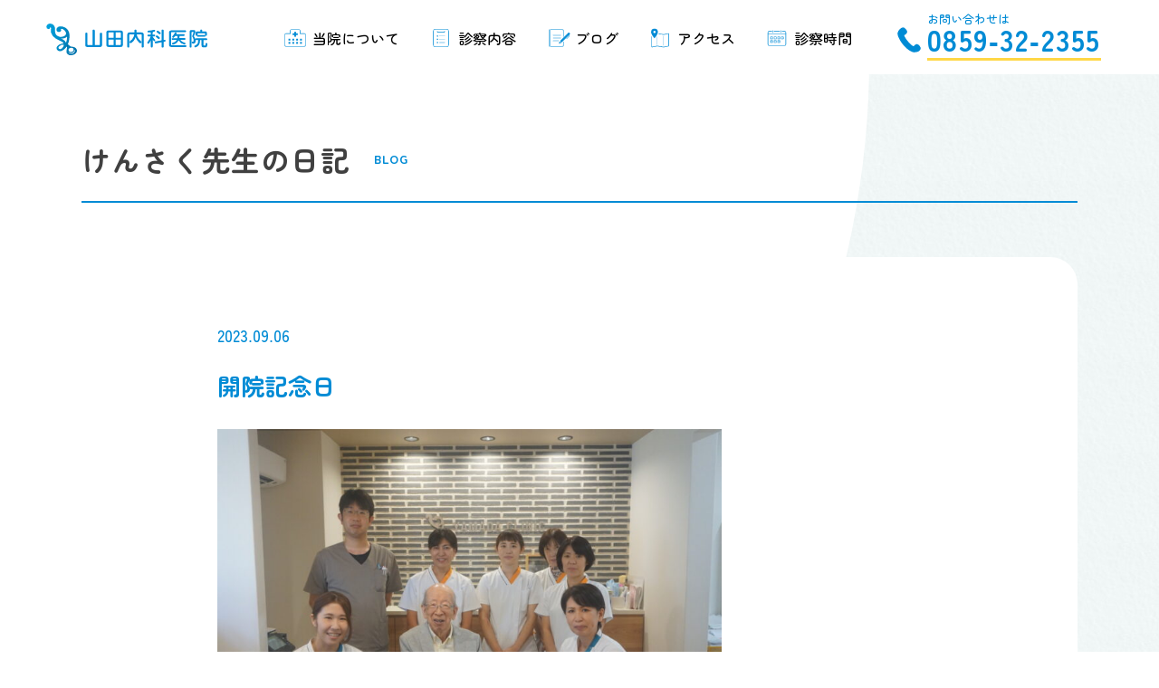

--- FILE ---
content_type: text/html; charset=UTF-8
request_url: https://yamada-naika-yonago.jp/2023/09/06/%E9%96%8B%E9%99%A2%E8%A8%98%E5%BF%B5%E6%97%A5/
body_size: 6732
content:
<!doctype html>
<html lang="ja">
<head>
<!-- Google Tag Manager -->
<script>(function(w,d,s,l,i){w[l]=w[l]||[];w[l].push({'gtm.start':
new Date().getTime(),event:'gtm.js'});var f=d.getElementsByTagName(s)[0],
j=d.createElement(s),dl=l!='dataLayer'?'&l='+l:'';j.async=true;j.src=
'https://www.googletagmanager.com/gtm.js?id='+i+dl;f.parentNode.insertBefore(j,f);
})(window,document,'script','dataLayer','GTM-W48548T2');</script>
<!-- End Google Tag Manager -->
<meta charset="UTF-8">
<meta name="viewport" content="width=device-width, initial-scale=1">
<meta name="format-detection" content="telephone=no">
<link rel="profile" href="https://gmpg.org/xfn/11">
<meta name="description" content="米子市錦町の山田内科医院は内科・循環器内科・呼吸器内科・訪問診療のクリニックです。木曜日は午前8:30〜12:30営業（午後お休み）。内科一般他、あらゆる症状で気軽に相談できる、地域の皆さまの身近な診療所。">
<title>開院記念日 &#8211; 米子市の山田内科医院 | 循環器内科・訪問診療</title>
<meta name='robots' content='max-image-preview:large' />
	<style>img:is([sizes="auto" i], [sizes^="auto," i]) { contain-intrinsic-size: 3000px 1500px }</style>
	<link rel='dns-prefetch' href='//challenges.cloudflare.com' />
<link rel="alternate" type="application/rss+xml" title="米子市の山田内科医院 | 循環器内科・訪問診療 &raquo; フィード" href="https://yamada-naika-yonago.jp/feed/" />
<link rel="alternate" type="application/rss+xml" title="米子市の山田内科医院 | 循環器内科・訪問診療 &raquo; コメントフィード" href="https://yamada-naika-yonago.jp/comments/feed/" />
<style id='classic-theme-styles-inline-css'>
/*! This file is auto-generated */
.wp-block-button__link{color:#fff;background-color:#32373c;border-radius:9999px;box-shadow:none;text-decoration:none;padding:calc(.667em + 2px) calc(1.333em + 2px);font-size:1.125em}.wp-block-file__button{background:#32373c;color:#fff;text-decoration:none}
</style>
<link rel='stylesheet' id='contact-form-7-css' href='https://yamada-naika-yonago.jp/wp-content/plugins/contact-form-7/includes/css/styles.css?ver=6.1.3' media='all' />
<link rel='stylesheet' id='cf7msm_styles-css' href='https://yamada-naika-yonago.jp/wp-content/plugins/contact-form-7-multi-step-module/resources/cf7msm.css?ver=4.4.4' media='all' />
<link rel='stylesheet' id='yamada-style-css' href='https://yamada-naika-yonago.jp/wp-content/themes/yamada/style.css?ver=1.0.0' media='all' />
<script src="https://yamada-naika-yonago.jp/wp-includes/js/jquery/jquery.min.js?ver=3.7.1" id="jquery-core-js"></script>
<script src="https://yamada-naika-yonago.jp/wp-includes/js/jquery/jquery-migrate.min.js?ver=3.4.1" id="jquery-migrate-js"></script>
<link rel="https://api.w.org/" href="https://yamada-naika-yonago.jp/wp-json/" /><link rel="alternate" title="JSON" type="application/json" href="https://yamada-naika-yonago.jp/wp-json/wp/v2/posts/1319" /><link rel="alternate" title="oEmbed (JSON)" type="application/json+oembed" href="https://yamada-naika-yonago.jp/wp-json/oembed/1.0/embed?url=https%3A%2F%2Fyamada-naika-yonago.jp%2F2023%2F09%2F06%2F%25e9%2596%258b%25e9%2599%25a2%25e8%25a8%2598%25e5%25bf%25b5%25e6%2597%25a5%2F" />
<link rel="alternate" title="oEmbed (XML)" type="text/xml+oembed" href="https://yamada-naika-yonago.jp/wp-json/oembed/1.0/embed?url=https%3A%2F%2Fyamada-naika-yonago.jp%2F2023%2F09%2F06%2F%25e9%2596%258b%25e9%2599%25a2%25e8%25a8%2598%25e5%25bf%25b5%25e6%2597%25a5%2F&#038;format=xml" />
<link rel="icon" href="https://yamada-naika-yonago.jp/wp-content/uploads/2022/11/cropped-cropped-ロゴ-32x32.png" sizes="32x32" />
<link rel="icon" href="https://yamada-naika-yonago.jp/wp-content/uploads/2022/11/cropped-cropped-ロゴ-192x192.png" sizes="192x192" />
<link rel="apple-touch-icon" href="https://yamada-naika-yonago.jp/wp-content/uploads/2022/11/cropped-cropped-ロゴ-180x180.png" />
<meta name="msapplication-TileImage" content="https://yamada-naika-yonago.jp/wp-content/uploads/2022/11/cropped-cropped-ロゴ-270x270.png" />
<!--OGP-->
<meta property="og:title" content="米子市の山田内科医院 | 循環器内科・訪問診療">
<meta property="og:site_name" content="米子市の山田内科医院 | 循環器内科・訪問診療">
<meta property="og:type" content="website">
<meta property="og:url" content="https://yamada-naika-yonago.jp">
<meta property="og:image" content="https://yamada-naika-yonago.jp/wp-content/themes/yamada/image/common/ogp.jpg?1101" >
<meta property="og:locale" content="ja_JP">
<meta property="og:description" content="米子市錦町の山田内科医院は内科・循環器内科・呼吸器内科・訪問診療のクリニックです。木曜日は午前8:30〜12:30営業（午後お休み）。内科一般他、あらゆる症状で気軽に相談できる、地域の皆さまの身近な診療所。">
<meta name="twitter:card" content="summary_large_image">
<meta name="twitter:title" content="米子市の山田内科医院 | 循環器内科・訪問診療">
<meta name="twitter:description" content="米子市錦町の山田内科医院は内科・循環器内科・呼吸器内科・訪問診療のクリニックです。木曜日は午前8:30〜12:30営業（午後お休み）。内科一般他、あらゆる症状で気軽に相談できる、地域の皆さまの身近な診療所。">
<meta name="twitter:image" content="https://yamada-naika-yonago.jp/wp-content/themes/yamada/image/common/ogp.jpg?1101">
<!-- FAVICON -->
<link href="https://yamada-naika-yonago.jp/wp-content/themes/yamada/image/common/favicon.ico" rel="shortcut icon" />
<link rel="apple-touch-icon" sizes="180x180" href="https://yamada-naika-yonago.jp/wp-content/themes/yamada/image/common/apple_touch_icon.png">
<meta name="apple-mobile-web-app-title" content="山田内科医院">
<!-- CSS -->
<link rel="stylesheet" type="text/css" href="https://yamada-naika-yonago.jp/wp-content/themes/yamada/css/base.css?1205" />
  <link rel="stylesheet" type="text/css" href="https://yamada-naika-yonago.jp/wp-content/themes/yamada/css/page.css?071" />
	
  <link rel="stylesheet" type="text/css" href="https://yamada-naika-yonago.jp/wp-content/themes/yamada/css/blog-single.css?0722" />
	
<!-- SCRIPT -->
<script type="text/javascript" src="https://yamada-naika-yonago.jp/wp-content/themes/yamada/js/jquery-1.12.2.min.js"></script>
<script type="text/javascript" src="https://yamada-naika-yonago.jp/wp-content/themes/yamada/js/jquery.inview.js" defer></script>
<script type="text/javascript" src="https://yamada-naika-yonago.jp/wp-content/themes/yamada/js/inview.js" defer></script>
<script type="text/javascript" src="https://yamada-naika-yonago.jp/wp-content/themes/yamada/js/script.js" defer></script>
</head>
<body>
<!-- Google Tag Manager (noscript) -->
<noscript><iframe src="https://www.googletagmanager.com/ns.html?id=GTM-W48548T2"
height="0" width="0" style="display:none;visibility:hidden"></iframe></noscript>
<!-- End Google Tag Manager (noscript) -->
  <header>
  	<article class="head_inr">
  		<div class="sphead_wrap sp">
								<div class="logo">
  				<a href="https://yamada-naika-yonago.jp">
  				<figure class="logo_fig">
  					<img src="https://yamada-naika-yonago.jp/wp-content/themes/yamada/image/common/logo_head.svg" alt="山田内科医院" class="logo_svg">
  					<figcaption>内科・循環器内科・呼吸器内科</figcaption>
  				</figure>
  				</a>
				</div>
				
  			<nav class="head_spmenu_wrap">
  				<ul class="head_spmenu">
					<li class="head_spmenu_list">
  						<a href="https://yamada-naika-yonago.jp" class="head_spmenu_btn">
  							<img src="https://yamada-naika-yonago.jp/wp-content/themes/yamada/image/common/ico_home.svg" class="menu_btn_ico" alt="">
  							<p class="menu_btn_name">ホーム</p>
  						</a>
  					</li>
  					<li class="head_spmenu_list">
  						<a href="https://yamada-naika-yonago.jp/clinic" class="head_spmenu_btn">
  							<img src="https://yamada-naika-yonago.jp/wp-content/themes/yamada/image/common/ico_clinic.svg" class="menu_btn_ico" alt="">
  							<p class="menu_btn_name">当院紹介</p>
  						</a>
  					</li>
						<li class="head_spmenu_list">
  						<a href="https://yamada-naika-yonago.jp/department" class="head_spmenu_btn">
  							<img src="https://yamada-naika-yonago.jp/wp-content/themes/yamada/image/common/ico_department.svg" class="menu_btn_ico" alt="">
  							<p class="menu_btn_name">診察内容</p>
  						</a>
  					</li>
  					<li class="head_spmenu_list">
  						<a href="https://yamada-naika-yonago.jp/access/" class="head_spmenu_btn">
  							<img src="https://yamada-naika-yonago.jp/wp-content/themes/yamada/image/common/ico_access.svg" class="menu_btn_ico" alt="">
  							<p class="menu_btn_name">アクセス</p>
  						</a>
  					</li>
  					<li class="head_spmenu_list">
  						<a href="https://yamada-naika-yonago.jp/blog/" class="head_spmenu_btn">
  							<img src="https://yamada-naika-yonago.jp/wp-content/themes/yamada/image/common/ico_blog.svg" class="menu_btn_ico" alt="">
  							<p class="menu_btn_name">ブログ</p>
  						</a>
  					</li>
  					<li class="head_spmenu_list">
  						<a href="#anchor_map" class="head_spmenu_btn">
  							<img src="https://yamada-naika-yonago.jp/wp-content/themes/yamada/image/common/ico_officehours.svg" class="menu_btn_ico" alt="">
  							<p class="menu_btn_name">診療時間</p>
  						</a>
  					</li>
  					<!-- <li class="head_spmenu_list">
  						<a href="javascript:void(0);" class="head_spmenu_btn sp_openbtn">
  							<div class="menu_btn_ico sp_menuopen">
  								<span></span>
  								<span></span>
  								<span></span>
  								<span></span>
  							</div>
  							<p class="menu_btn_name"></p>
  						</a>
  					</li> -->
  				</ul>
  			</nav>
  		</div>
  		<figure class="scrolled_logo pc">
				<a href="https://yamada-naika-yonago.jp">
				<img src="https://yamada-naika-yonago.jp/wp-content/themes/yamada/image/common/logo_head.svg" alt="山田内科医院" class="logo_svg">
				</a>
  		</figure>
  		<nav class="head_menu_wrap">
  			<ul class="head_menu">
  				<li class="head_menu_list">
  					<a href="https://yamada-naika-yonago.jp/clinic/" class="head_menu_btn sp_openbtn">
    						<img src="https://yamada-naika-yonago.jp/wp-content/themes/yamada/image/common/ico_clinic.svg" class="menu_btn_ico" alt="">
  						<p class="menu_btn_name">当院について</p>
  						<small class="menu_btn_subname">CLINIC</small>
  					</a>
  					<ul class="head_submenu">
  						<li class="head_submenu_list">
  							<a href="https://yamada-naika-yonago.jp/clinic/#anchor_greeding" class="head_submenu_btn">
  								<img src="https://yamada-naika-yonago.jp/wp-content/themes/yamada/image/common/ico_greeding.svg" class="submenu_btn_ico" alt="">
  								<p class="submenu_btn_name">院長挨拶</p>
  							</a>
  						</li>
  						<li class="head_submenu_list">
  							<a href="https://yamada-naika-yonago.jp/clinic/#anchor_feature" class="head_submenu_btn">
  								<img src="https://yamada-naika-yonago.jp/wp-content/themes/yamada/image/common/ico_feature.svg" class="submenu_btn_ico" alt="">
  								<p class="submenu_btn_name">当院の特徴</p>
  							</a>
  						</li>
  						<li class="head_submenu_list">
  							<a href="https://yamada-naika-yonago.jp/clinic/#anchor_doctor" class="head_submenu_btn">
  								<img src="https://yamada-naika-yonago.jp/wp-content/themes/yamada/image/common/ico_doctor.svg" class="submenu_btn_ico" alt="">
  								<p class="submenu_btn_name">医師紹介</p>
  							</a>
  						</li>
  					</ul>
  				</li>
  				<li class="head_menu_list department_sp">
  					<a href="https://yamada-naika-yonago.jp/department/" class="head_menu_btn sp_openbtn">
  						<img src="https://yamada-naika-yonago.jp/wp-content/themes/yamada/image/common/ico_department.svg" class="menu_btn_ico" alt="">
  						<p class="menu_btn_name">診察内容</p>
  						<small class="menu_btn_subname">DEPARTMENT</small>
  					</a>
  					<ul class="head_submenu">
  						<li class="head_submenu_list">
  							<a href="https://yamada-naika-yonago.jp/department/#anchor_01" class="head_submenu_btn">
  								<img src="https://yamada-naika-yonago.jp/wp-content/themes/yamada/image/common/ico_internal.svg" class="submenu_btn_ico" alt="">
  								<p class="submenu_btn_name">内科</p>
  							</a>
  						</li>
  						<li class="head_submenu_list">
  							<a href="https://yamada-naika-yonago.jp/department/#anchor_02" class="head_submenu_btn">
  								<img src="https://yamada-naika-yonago.jp/wp-content/themes/yamada/image/common/ico_cardiology.svg" class="submenu_btn_ico" alt="">
  								<p class="submenu_btn_name">循環器内科</p>
  							</a>
  						</li>
  						<li class="head_submenu_list">
  							<a href="https://yamada-naika-yonago.jp/department/#anchor_03" class="head_submenu_btn">
  								<img src="https://yamada-naika-yonago.jp/wp-content/themes/yamada/image/common/ico_homehealth.svg" class="submenu_btn_ico" alt="">
  								<p class="submenu_btn_name">訪問診療</p>
  							</a>
  						</li>
						<!--
  						<li class="head_submenu_list">
  							<a href="/department/#anchor_04" class="head_submenu_btn">
  								<img src="/image/common/ico_homenurse.svg" class="submenu_btn_ico">
  								<p class="submenu_btn_name">訪問看護</p>
  							</a>
  						</li>
						-->
  					</ul>
  				</li>

					
  				<li class="head_menu_list">
  					<a href="https://yamada-naika-yonago.jp/blog/" class="head_menu_btn">
  						<img src="https://yamada-naika-yonago.jp/wp-content/themes/yamada/image/common/ico_blog.svg" class="menu_btn_ico" alt="">
  						<p class="menu_btn_name">ブログ</p>
  						<small class="menu_btn_subname">BLOG</small>
  					</a>
  				</li>
  				<li class="head_menu_list">
  					<a href="https://yamada-naika-yonago.jp/access/" class="head_menu_btn">
  						<img src="https://yamada-naika-yonago.jp/wp-content/themes/yamada/image/common/ico_access.svg" class="menu_btn_ico" alt="">
  						<p class="menu_btn_name">アクセス</p>
  						<small class="menu_btn_subname">ACCESS</small>
  					</a>
  				</li>
  				<li class="head_menu_list">
  					<a href="#anchor_map" class="head_menu_btn">
  						<img src="https://yamada-naika-yonago.jp/wp-content/themes/yamada/image/common/ico_officehours.svg" class="menu_btn_ico" alt="">
  						<p class="menu_btn_name">診察時間</p>
  						<small class="menu_btn_subname">OFFICE HOURS</small>
  					</a>
  				</li>
  			</ul>
  			<div class="head_tel">
  				<p class="ico_tel"><img src="https://yamada-naika-yonago.jp/wp-content/themes/yamada/image/common/ico_tel.svg" alt=""></p>
  				<div class="tel_detail">
  					<p class="tel_name">お問い合わせは</p>
  					<p class="tel_num"><span class="tel_link">0859-32-2355</span></p>
  					<p class="tel_address">鳥取県米子市錦町1丁目2313-9</p>
  				</div>
  			</div>
  		</nav>
  	</article>
  </header>
<main>

	<main>

		<section>
			<article class="art_pagettl type02">
				<div class="pagettl_wrap">
					<h1 class="pagettl">けんさく先生の日記</h1>
					<p class="pagettl_en">BLOG</p>
				</div>
			</article>
		</section>
		<section>
			<article class="art_blogsingle page_contents">
				<div class="blog_main_wrap">
										<p class="blog_time">2023.09.06</p>
					<h1 class="blog_ttl">開院記念日</h1>
					<div class="blog_main">
						<p><img fetchpriority="high" decoding="async" class="alignnone wp-image-1321" src="https://yamada-naika-yonago.jp/wp-content/uploads/2023/09/DSC00539-300x200.jpg" alt="" width="557" height="371" srcset="https://yamada-naika-yonago.jp/wp-content/uploads/2023/09/DSC00539-300x200.jpg 300w, https://yamada-naika-yonago.jp/wp-content/uploads/2023/09/DSC00539-1024x684.jpg 1024w, https://yamada-naika-yonago.jp/wp-content/uploads/2023/09/DSC00539-768x513.jpg 768w, https://yamada-naika-yonago.jp/wp-content/uploads/2023/09/DSC00539-1536x1027.jpg 1536w, https://yamada-naika-yonago.jp/wp-content/uploads/2023/09/DSC00539.jpg 1616w" sizes="(max-width: 557px) 100vw, 557px" /></p>
<p style="text-align: left;">　昭和46年9月6日、当院は錦町の地に開業しました。本日は開院記念日になります(ちなみに休診日ではありません)。スタッフや建物は変わりましたが、『地域のかかりつけ医』になることを目標に理念は変わらず、日々診療を頑張り続けております。今後ともよろしくお願い申し上げます。</p>
											</div>
				</div>
<div class="pagenation_wrap">
&laquo; <a href="https://yamada-naika-yonago.jp/2023/09/01/%e5%b0%91%e5%b9%b4%e6%99%82%e4%bb%a3/" rel="prev">少年時代</a><a href="/blog/" class="back_link">一覧に戻る</a>
<a href="https://yamada-naika-yonago.jp/2023/09/18/%e5%90%9b%e3%81%aftv%e3%81%a3%e5%ad%90/" rel="next">君はTVっ子</a> &raquo;</div>
			</article>
		</section>

	</main><!-- #main -->

<section class="sec_map" id="anchor_map">
	<article class="art_map">
		<div class="map_inr">
			<div class="map_contents">
				<div class="map_ttl_wrap">
					<h3 class="map_ttl">診察時間</h3>
					<small class="map_subttl">OFFICE HOURS</small>
				</div>			
				<table class="hours_table">
					<tr class="tr">
						<td class="th">診察時間</td>
						<td class="td">月</td>
						<td class="td">火</td>
						<td class="td">水</td>
						<td class="td">木</td>
						<td class="td">金</td>
						<td class="td">土</td>
						<td class="td td2">日祝</td>
					</tr>
					<tr class="tr times">
						<td class="th">8:30 - 12:30</td>
						<td class="td">●</td>
						<td class="td">●</td>
						<td class="td">●</td>
						<td class="td">●</td>
						<td class="td">●</td>
						<td class="td">●</td>
						<td class="td td2">-</td>
					</tr>
					<tr class="tr times">
						<td class="th">14:00 - 18:00</td>
						<td class="td">●</td>
						<td class="td">●</td>
						<td class="td">●</td>
						<td class="td">-</td>
						<td class="td">●</td>
						<td class="td">-</td>
						<td class="td td2">-</td>
					</tr>
				</table>
				<p>※日・祝、木曜・土曜午後休診</p>
			</div>

			<div class="map_contents">
				<div class="map_ttl_wrap">
					<h3 class="map_ttl">アクセス</h3>
					<small class="map_subttl">ACCESS</small>
				</div>
				<p>〒683-0811 鳥取県米子市錦町1丁目2313-9<span class="pc">　</span><br class="sp">〈駐車場13台〉</p>
				<p class="link_btn_wrap blue_ver"><a href="https://yamada-naika-yonago.jp/access/" class="link_btn">くわしい道順はこちら</a></p>
				<p><a href="https://maps.app.goo.gl/Td99WdJMuyG7jrdR7" target="_blank" class="link_underline">Googlemapで見る</a></p>
			</div>

		</div>
	</article>
	<div class="art_gmap">
        <iframe src="https://www.google.com/maps/embed?pb=!1m18!1m12!1m3!1d2129.903195639987!2d133.33326743014672!3d35.43537385138061!2m3!1f0!2f0!3f0!3m2!1i1024!2i768!4f13.1!3m3!1m2!1s0x3556f78f49bd444b%3A0xefa6d407280b70bc!2z5Yy755mC5rOV5Lq656S-5ZujIOWxseeUsOWGheenkeWMu-mZog!5e0!3m2!1sja!2sjp!4v1727766836914!5m2!1sja!2sjp" style="border:0;" allowfullscreen="" loading="lazy" referrerpolicy="no-referrer-when-downgrade" class="google_map"></iframe>
	</div>
</section>

<section class="gmo">
<div class="wrap_gmo">
	<script id="js-meo-script-template" charset="UTF-8" async src="https://app.meo-dash.com/booking_hp/gmb/30509/schema.js" type="text/javascript"></script>
</div>
	
</section>

<section>
	<div class="art_ubie">
		<div class="bnr_ubie_wrap">
		</div>
			<p style="text-align:center;">
				<a href="https://doctorsfile.jp/h/79932/df/1/" target="_blank">
					<img src="https://yamada-naika-yonago.jp/wp-content/themes/yamada/image/common/bnr_df.jpg" alt="ドクターズ・ファイル">
				</a>
			</p>
		</div>
	</div>
</section>

<div class="tel_fixed sp">
	<a href="tel:0859322355" class="tel_fixed_call">
	<p class="tel_fixed_icon"><img src="https://yamada-naika-yonago.jp/wp-content/themes/yamada/image/common/ico_tel_sp.svg" alt=""></p>
	<p class="tel_fixed_name">お問い合わせTEL</p>
	<p class="tel_fixed_num">0859-32-2355</p>
	</a>
</div>
</main>

<footer>
	<div class="footer_inr">
		<div class="footer_left">
			<div class="logo">
				<figure class="logo_fig">
					<img loading=”lazy” src="https://yamada-naika-yonago.jp/wp-content/themes/yamada/image/common/logo.svg" alt="山田内科医院" class="logo_svg">
					<figcaption>米子市の内科・循環器・呼吸器内科</figcaption>
				</figure>
			</div>
		</div>
		<div class="footer_right">
			<div class="footer_address">
				<div class="foot_tel_wrap">
					<div class="head_tel">
						<p class="ico_tel"><img src="https://yamada-naika-yonago.jp/wp-content/themes/yamada/image/common/ico_tel.svg" alt=""></p>
						<div class="tel_detail">
							<p class="tel_num"><span class="tel_link">0859-32-2355</span></p>
						</div>
					</div>
					<address class="tel_address">〒683-0811 鳥取県米子市錦町1丁目2313-9</address>
				</div>
				<div class="footer_times">
					<p>受付時間/午前 8:30 - 12:30  午後 14:00 - 18:00<br>（日・祝、木曜・土曜午後休診）</p>
					<p class="footer_contact"><span class="fax">FAX/0859-32-2324</span><a href="https://yamada-naika-yonago.jp/contact/" class="contact_link">お問い合わせ</a></p>
				</div>
			</div>
			<nav class="footer_menu_wrap">
				<ul class="footer_menu">
					<li class="footer_menu_list">
						<a href="https://yamada-naika-yonago.jp/clinic/" class="head_menu_btn">
							<p class="menu_btn_name">当院について</p>
							<small class="menu_btn_subname">CLINIC</small>
						</a>
					</li>
					<li class="footer_menu_list">
						<a href="https://yamada-naika-yonago.jp/department/" class="head_menu_btn">
							<p class="menu_btn_name">診察内容</p>
							<small class="menu_btn_subname">DEPARTMENT</small>
						</a>
					</li>
					<li class="footer_menu_list">
						<a href="https://yamada-naika-yonago.jp/blog/" class="head_menu_btn">
							<p class="menu_btn_name">ブログ</p>
							<small class="menu_btn_subname">BLOG</small>
						</a>
					</li>
					<li class="footer_menu_list">
						<a href="https://yamada-naika-yonago.jp/access/" class="head_menu_btn">
							<p class="menu_btn_name">アクセス</p>
							<small class="menu_btn_subname">ACCESS</small>
						</a>
					</li>
					<li class="footer_menu_list">
						<a href="#anchor_map" class="head_menu_btn">
							<p class="menu_btn_name">診察時間</p>
							<small class="menu_btn_subname">OFFICE HOURS</small>
						</a>
					</li>
				</ul>
			</nav>
		</div>
	</div>
<small>&copy; 2022 YAMADA CLINIC</small>
</footer>
<script type="speculationrules">
{"prefetch":[{"source":"document","where":{"and":[{"href_matches":"\/*"},{"not":{"href_matches":["\/wp-*.php","\/wp-admin\/*","\/wp-content\/uploads\/*","\/wp-content\/*","\/wp-content\/plugins\/*","\/wp-content\/themes\/yamada\/*","\/*\\?(.+)"]}},{"not":{"selector_matches":"a[rel~=\"nofollow\"]"}},{"not":{"selector_matches":".no-prefetch, .no-prefetch a"}}]},"eagerness":"conservative"}]}
</script>
<script src="https://yamada-naika-yonago.jp/wp-includes/js/dist/hooks.min.js?ver=4d63a3d491d11ffd8ac6" id="wp-hooks-js"></script>
<script src="https://yamada-naika-yonago.jp/wp-includes/js/dist/i18n.min.js?ver=5e580eb46a90c2b997e6" id="wp-i18n-js"></script>
<script id="wp-i18n-js-after">
wp.i18n.setLocaleData( { 'text direction\u0004ltr': [ 'ltr' ] } );
</script>
<script src="https://yamada-naika-yonago.jp/wp-content/plugins/contact-form-7/includes/swv/js/index.js?ver=6.1.3" id="swv-js"></script>
<script id="contact-form-7-js-translations">
( function( domain, translations ) {
	var localeData = translations.locale_data[ domain ] || translations.locale_data.messages;
	localeData[""].domain = domain;
	wp.i18n.setLocaleData( localeData, domain );
} )( "contact-form-7", {"translation-revision-date":"2025-10-29 09:23:50+0000","generator":"GlotPress\/4.0.3","domain":"messages","locale_data":{"messages":{"":{"domain":"messages","plural-forms":"nplurals=1; plural=0;","lang":"ja_JP"},"This contact form is placed in the wrong place.":["\u3053\u306e\u30b3\u30f3\u30bf\u30af\u30c8\u30d5\u30a9\u30fc\u30e0\u306f\u9593\u9055\u3063\u305f\u4f4d\u7f6e\u306b\u7f6e\u304b\u308c\u3066\u3044\u307e\u3059\u3002"],"Error:":["\u30a8\u30e9\u30fc:"]}},"comment":{"reference":"includes\/js\/index.js"}} );
</script>
<script id="contact-form-7-js-before">
var wpcf7 = {
    "api": {
        "root": "https:\/\/yamada-naika-yonago.jp\/wp-json\/",
        "namespace": "contact-form-7\/v1"
    }
};
</script>
<script src="https://yamada-naika-yonago.jp/wp-content/plugins/contact-form-7/includes/js/index.js?ver=6.1.3" id="contact-form-7-js"></script>
<script id="cf7msm-js-extra">
var cf7msm_posted_data = [];
</script>
<script src="https://yamada-naika-yonago.jp/wp-content/plugins/contact-form-7-multi-step-module/resources/cf7msm.min.js?ver=4.4.4" id="cf7msm-js"></script>
<script src="https://challenges.cloudflare.com/turnstile/v0/api.js" id="cloudflare-turnstile-js" data-wp-strategy="async"></script>
<script id="cloudflare-turnstile-js-after">
document.addEventListener( 'wpcf7submit', e => turnstile.reset() );
</script>
<script src="https://yamada-naika-yonago.jp/wp-content/themes/yamada/js/navigation.js?ver=1.0.0" id="yamada-navigation-js"></script>
</body>
</html>


--- FILE ---
content_type: text/css
request_url: https://yamada-naika-yonago.jp/wp-content/themes/yamada/css/base.css?1205
body_size: 5919
content:
@charset "UTF-8";
/* CSS Document */
.entry-footer{
	display:none !important;
}
html{
	height:100%;
	overflow:auto;
}
@font-face {
    font-family: "Zen Maru Gothic";
    src: url("../font/ZenMaruGothic-Medium.woff2") format("woff2");
           font-weight: 500;
           display:swap;
           font-display: swap;
}
@font-face {
    font-family: "Zen Maru Gothic";
    src: url("../font/ZenMaruGothic-Bold.woff2") format("woff2");
           font-weight: 700;
           font-style: normal;
           display:swap;
           font-display: swap;
}
@font-face {
    font-family: "Zen Maru Gothic";
    src: url("../font/ZenMaruGothic-Black.woff2") format("woff2");
           font-weight: 900;
           font-style: normal;
           display:swap;
           font-display: swap;
}
@font-face {
    font-family: "Zen Maru Gothic2";
    src: url("../font/ZenMaruGothic-Medium2.woff2") format("woff2");
           font-weight: 500;
           display:swap;
           font-display: swap;
}
@font-face {
    font-family: "Zen Maru Gothic2";
    src: url("../font/ZenMaruGothic-Bold2.woff2") format("woff2");
           font-weight: 700;
           font-style: normal;
           display:swap;
           font-display: swap;
}
@font-face {
    font-family: "Zen Maru Gothic2";
    src: url("../font/ZenMaruGothic-Black2.woff2") format("woff2");
           font-weight: 900;
           font-style: normal;
           display:swap;
           font-display: swap;
}
body{
	width:100%;
	font-size:1em;
	font-family:'Zen Maru Gothic',"游ゴシック" , "Yu Gothic" , "游ゴシック体" , "YuGothic" ,Avenir , "Open Sans" , "Helvetica Neue" , Helvetica , Arial , Verdana , Roboto ,  "ヒラギノ角ゴ Pro W3" , "Hiragino Kaku Gothic Pro" , "Meiryo UI" , "メイリオ" , Meiryo , "ＭＳ Ｐゴシック" , "MS PGothic" , sans-serif;/*適宜変更*/
	font-weight:500;
    color: #404040;
	animation-name: fadein;
    animation-duration: 500ms;
    animation-timing-function: linear;
	background: url("../image/common/img_body_bg.jpg") repeat;
  	-webkit-text-size-adjust: 100%;
}
.tate {
    font-family:'Zen Maru Gothic2',"游ゴシック" , "Yu Gothic" , "游ゴシック体" , "YuGothic" ,Avenir , "Open Sans" , "Helvetica Neue" , Helvetica , Arial , Verdana , Roboto ,  "ヒラギノ角ゴ Pro W3" , "Hiragino Kaku Gothic Pro" , "Meiryo UI" , "メイリオ" , Meiryo , "ＭＳ Ｐゴシック" , "MS PGothic" , sans-serif;/*適宜変更*/
}
@media screen and (max-width:640px) {
body{
	font-size:0.9em;
}
}
@keyframes fadein {
    0% {opacity:0;}
    100% {opacity:1;}
}
body::before {
    content: "";
    display: block;
    background: #fff;
    width: 150vw;
    height: 150vw;
    border-radius: 50%;
    position: absolute;
    z-index: 1;
    top: -70vw;
    left: -75vw;
    transform-origin: center;
	animation-name: derupa;
    animation-duration: 650ms;
    animation-timing-function: ease-out;
}
@keyframes derupa {
    0% {transform: scale(0);}
    50% {transform: scale(0);}
    100% {transform: scale(1);}
}
*{
	box-sizing:border-box;
	margin:0px;
	padding:0px;
}
:not(input){
	caret-color: rgba(0,0,0,1);
}
a {
    overflow: hidden;
    outline: none;
}
a:link,a:hover,a:visited{
	text-decoration:none;
}
a,a::before,a::after{
	transition: all ease 300ms;
}
.tel_link a {
    color: #008BD5;
}
li{
	list-style-type:none;
}
img{
	vertical-align: bottom;
	border-style:none;
	box-shadow: #000 0 0 0;
	height:auto;
	width:100%;
}
img:not([src*=".svg"]) {
    width: 100%;
    max-width: max-content;
    max-width: -moz-max-content;
}
input[type="text"]:focus {
  outline: 0;
}
x:-moz-any-link, x:default {
	box-shadow: #000 0 0 0;
}
table,th,td{
border-collapse: collapse;
border: 0 ;
}
input::-webkit-input-placeholder,
input:-ms-input-placeholder,
input::-moz-placeholder{
    color: #ccc;
    font-weight: normal;
}
input[type="submit"],
input[type="button"] {
  border-radius: 0;
  -webkit-box-sizing: content-box;
  -webkit-appearance: button;
  appearance: button;
  border: none;
  box-sizing: border-box;
  cursor: pointer;
}
input[type="submit"]::-webkit-search-decoration,
input[type="button"]::-webkit-search-decoration {
  display: none;
}
input[type="submit"]::focus,
input[type="button"]::focus {
  outline-offset: -2px;
}
textarea{
	resize: none;
}
.blue{
	color: #008bd5;
}
/*==============================
effect
==============================*/
@media screen and (min-width:640px) {
    article{
        transition: all ease 800ms;
        transition-delay:300ms;
        opacity: 0.1;
        transform: translateX(-15px);
    }
    article.art_moved{
        opacity: 1;
        transform: translateX(0);
    }
}
/*==============================
link
==============================*/
.link_btn_wrap{
	position: relative;
	overflow: hidden;
	border-radius: 5px;
	border: 1px solid #008BD5;
	background: #fff;
}
.link_btn_wrap::before{
	content: "";
	position: absolute;
	width: 0;
	height: 100%;
	transition: all ease 200ms;
	z-index: 1;
	background: #008BD5;
    left: 0;
}
.link_btn{
	display: block;
	width: 100%;
	font-size: 112.5%;
	line-height: 100%;
	color: #008BD5;
	padding: 15px 28px;
	position: relative;
	z-index: 2;
}
.link_btn::after{
	content: "";
	width: 60px;
	height: 12px;
	display: block;
	position: absolute;
	top: 0;
	bottom: 0;
	margin: auto;
	right: 28px;
	background: url("../image/common/arrow_blue.svg") no-repeat center / contain;
}
.link_btn_wrap:hover::before{
	width: 100%;
}
.link_btn:hover{
	color: #fff;
}
.link_btn:hover::after{
	background-image: url("../image/common/arrow_white.svg");
}
/*青ver*/
.link_btn_wrap.blue_ver{
	border: 1px solid #008BD5;
	background: #008BD5;
}
.link_btn_wrap.blue_ver::before{
	background: #fff;
}
.blue_ver .link_btn{
	display: block;
	width: 100%;
	font-size: 112.5%;
	line-height: 100%;
	color: #fff;
	padding: 15px 28px;
	position: relative;
	z-index: 2;
}
.blue_ver .link_btn::after{
	content: "";
	width: 60px;
	height: 12px;
	display: block;
	position: absolute;
	top: 0;
	bottom: 0;
	margin: auto;
	right: 28px;
	background: url("../image/common/arrow_white.svg") no-repeat center / contain;
}
.link_btn_wrap.blue_ver:hover::before{
	width: 100%;
}
.blue_ver .link_btn:hover{
	color: #008BD5;
}
.blue_ver .link_btn:hover::after{
	background-image: url("../image/common/arrow_blue.svg");
}
.link_underline{
	color: #404040 !important;
	text-decoration: underline !important;
}
.link_underline:hover{
	color: #008BD5 !important;
}
/*==============================
header
==============================*/
header {
    position: fixed;
    width: 100%;
    top: 0;
    z-index: 1000;
}
header::before {
    content: "";
    display: block;
    width: 100%;
    height: 0;
    background: rgba(255,255,255,0.98);
    top: 0;
    position: absolute;
    z-index: 1;
	transition: all ease 300ms;
}
.head_inr {
    display: flex;
    flex-wrap: wrap;
    align-items: center;
    justify-content: flex-end;
    padding: 40px 4% 30px;
    position: relative;
    z-index: 2;
}

@media screen and (min-width:641px) {
header:not(.scrolled) .logo {
    display: none;
}
}
.logo_fig {
    width: 220px;
    margin: 0 auto;
    text-align: center;
}
.logo_fig img.logo_svg {
    max-width: 200px;
}
.logo_fig figcaption,.logo_fig span {
    font-size: 13px;
    margin-top: 5px;
    color: #404040;
    font-weight: normal;
}

.head_menu_wrap {
    display: flex;
    flex-wrap: wrap;
    justify-content: space-between;
    align-items: center;
    max-width: 1000px;
    width: 100%;
}
.head_menu {
    display: flex;
    justify-content: flex-start;
    align-items: center;
    width: calc(100% - 240px);
}
.head_menu_list {
    max-width: 125px;
    position: relative;
    border-right: 2px dotted #b2dcf2;
}
.head_menu_list:last-child {
    border-right: none;
}
.head_menu_btn,
.head_submenu_btn{
    text-align: center;
    line-height: 100%;
    width: 100%;
    height: 100%;
    display: flex;
    flex-wrap: wrap;
    justify-content: center;
    align-content: center;
}
.menu_btn_ico {
    margin-bottom: 4px;
}
.menu_btn_name {
    color: #000;
    width: 100%;
    font-size: 1em;
    font-size: clamp(0.8em,1.25vw,1em);
    margin-bottom: 3px;
}
.menu_btn_subname {
    font-size: 1em;
    font-size: clamp(-0.6em,0.8vw,0.75em);
    font-weight: 600;
    margin-top: 3px;
    letter-spacing: 0.5px;
    color: #008bd5;
    background-color: inherit;
    padding: 0;
}
.menu_btn_ico,
.submenu_btn_ico{
    width: 46px;
    position: relative;
}

.head_submenu {
    border-radius: 10px;
    box-shadow: 0 0 15px 0 rgb(0 0 0 / 10%);
    position: absolute;
    left: 2%;
    width: 96%;
    background: #fff;
	transition: all ease 300ms;
    transform: translateY(-50px);
	visibility: hidden;
	opacity: 0;
	z-index: -1;
}
@media screen and (min-width:641px) {
    .head_menu_list:hover .head_submenu {
        transform: translateY(0);
        visibility:visible;
        opacity: 1;
        z-index: 1;
    }
}
@media screen and (max-width:640px) {
    .menu_btn_ico,.submenu_btn_ico{
        width: 40px;
    }
    .department_sp {
        display: none !important;
    }
}
.head_submenu_list{
    height: 100px;	
    border-bottom: #ccc 1px dashed;
}
.head_submenu_list:last-child {
	border-bottom: none;
}
.submenu_btn_name {
    color: #008bd5;
    font-weight: 600;
    width: 100%;
}
.head_tel {
    display: flex;
    align-items: center;
    width: 240px;
}
.ico_tel {
    width: 30px;
    margin-right: 5px;
    margin-bottom: 15px;
}
.tel_name, .tel_num {
    color: #008bd5;
}
.tel_name {
    font-size: 0.8em;
    line-height: 100%;
}
.tel_num {
    font-size: 2em;
    font-weight: 700;
    letter-spacing: 1.5px;
    line-height: 100%;
    padding-bottom: 5px;
    margin-bottom: 5px;
    border-bottom: 3px solid #ffd746;
}
.tel_address {
    font-size: 95%;
    color: #404040;
    font-style: normal;
}
@media screen and (max-width:880px) {
.head_menu_wrap {
    justify-content: flex-end;
}
.head_menu {
    justify-content: space-between;
}
}
@media screen and (max-width:640px) {
.head_inr {
    justify-content: center;
    padding: 15px 4%;
}
.head_inr .logo {
    margin-bottom: 10px;
	transition: all ease 200ms;
}
.head_menu_wrap {
    position: fixed;
    background: rgba(255,255,255,0.98);
    justify-content: center;
    align-content: flex-start;
    padding: 20px 0;
    top: 160px;
    left: 0;
    overflow: scroll;
    height: calc(100vh - 160px);
	transition: all ease 300ms;
    visibility: hidden;
    opacity: 0;
	z-index: 1000;
}
.scrolled .head_menu_wrap {
    top: 84px;
    height: calc(100vh - 84px);
}
header.openhead .head_menu_wrap {
    visibility: visible;
    opacity: 1;
}

.head_menu {
    width: 100%;
    flex-wrap: wrap;
    margin-bottom: 30px;
}
.head_menu_list {
    max-width: none;
    width: 100%;
    border-bottom: 2px dotted #b2dcf2;
    border-right: none;
}
.head_menu_btn,
.head_submenu_btn {
    align-items: center;
    padding: 8px 0;
}
.menu_btn_name,
.submenu_btn_name{
    width: 8em;
    font-size: clamp(0.8em,1.25vw,1em);
}
.menu_btn_subname {
    display: none;
}
.head_submenu {
    position: static;
    visibility: visible;
    opacity: 1;
    z-index: 0;
    box-shadow: none;
    border-radius: 0;
    width: 100%;
    left: 0;
    background: url(../image/common/img_body_bg.jpg) repeat;
    display: flex;
    flex-wrap: wrap;
	transform: scale(1,0);
    transform-origin: top;
    height: 0;
}
.head_submenu.open{
	transform: scale(1,1);
	height: auto;
}
.head_submenu_list {
    height: auto;
    width: 100%;
}
.menu_btn_ico {
    margin-bottom: 0;
}
}


.sphead_wrap{
	position: fixed;
	z-index: 1001;
    top: 0;
    left: 0;
    right: 0;
    margin: auto;
	padding-top: 15px;
}
header.openhead .sphead_wrap {
    background: rgba(255,255,255,1);
}
.head_spmenu_wrap {
    width: 100%;
}
.head_spmenu {
    display: flex;
    width: 100%;
}
.head_spmenu_list {
    width: 20%;
}
.head_spmenu_btn .menu_btn_name{
    width: 100%;
    text-align: center;
}
.head_spmenu_btn {
    display: flex;
    flex-wrap: wrap;
    justify-content: center;
    border-right: 2px dotted #b2dcf2;
}
.head_spmenu_list:last-child .head_spmenu_btn{
	border-right: none;
}
.sp_menuopen {
    height: 46px;
}
.sp_menuopen span {
    display: block;
    width: 60%;
    height: 2px;
    background: #008bd5;
    position: absolute;
    top: 0;
    bottom: 0;
    left: 0;
    right: 0;
    margin: auto;
	transition: all ease 200ms;
}
.sp_menuopen + .menu_btn_name::after {
    content: "メニュー";
}
header.openhead .sp_menuopen + .menu_btn_name::after {
    content: "閉じる";
}
.sp_menuopen span:first-child {
    transform: translateY(8px);
}
.sp_menuopen span:last-child {
    transform: translateY(-8px);
}
header.openhead .sp_menuopen span:first-child,
header.openhead .sp_menuopen span:last-child{
    width: 0;
}
header.openhead .sp_menuopen span:nth-of-type(2){
	transform: rotate(45deg);
}
header.openhead .sp_menuopen span:nth-of-type(3){
	transform: rotate(-45deg);
}

/*==============================
header.scrolled
==============================*/
.scrolled_logo {
    display: none;
    width: 200px;
}
header.scrolled::before{
	height: 100%;
}
@media screen and (min-width:641px) {
.scrolled .scrolled_logo{
	display: block;
}
.scrolled .head_menu{
    justify-content: flex-end;
    padding-right: 2em;	
} 
.scrolled .head_inr {
    padding: 15px 4% 10px;
    justify-content: space-between;
    flex-wrap: nowrap;
}
.scrolled .menu_btn_subname,
.scrolled .tel_address {
    display: none;
}
.scrolled .head_menu_list {
    border: none;
    max-width: none;
    margin: 0 2.2%;
}
.scrolled .ico_tel{
	margin-bottom: 0;
}
.scrolled .head_menu_btn {
    align-items: center;
}
.scrolled .menu_btn_ico {
    width: 28px;
}
.scrolled .menu_btn_name{
    width: auto;
    margin-left: 5px;
}
}
@media screen and (min-width:641px) and (max-width:900px) {
	.scrolled .head_menu_list{
		margin: 0;
	}
}
@media screen and (min-width:641px) and (max-width:800px) {
.scrolled .head_inr{
	flex-wrap: wrap;
}
.scrolled .scrolled_logo{
	width: 100%;
    text-align: center;
}
.scrolled .logo_svg {
    width: 200px;
}
}
@media screen and (max-width:640px) {
.scrolled .head_inr .logo {
    margin-top: -80px;
}
.scrolled .sphead_wrap {
    background: #fff;
    padding-bottom: 10px;
}
}
/*==============================
footer
==============================*/
/*map*/
.sec_map{
	position: relative;
}
.art_gmap {
    height: 50vw;
    max-height: 700px;
    min-height: 400px;
    overflow: hidden;
}
.google_map {
    width: 100%;
    height: calc(100% + 300px);
    margin-top: -150px;
}
.art_map{
	width: 100%;
	max-width: 540px;
	border-radius: 30px;
	background: #fff;
	padding: 55px;
    position: absolute;
    height: 50vw;
    max-height: 600px;
    top: 0;
    bottom: 0;
	left: 4.5%;
    margin: auto;
    z-index: 2;
}
.map_inr {
    display: flex;
    flex-wrap: wrap;
    align-content: center;
    height: 100%;
}
.map_contents{
	width:100%;
}
.map_contents:not(:last-child){
	margin-bottom: 60px;
}
.map_ttl_wrap{
	display: flex;
	flex-wrap: wrap;
	justify-content: center;
	align-items: baseline;
    margin-bottom: 25px;
}
.map_ttl{
	font-size: 180%;
	line-height: 100%;
}
.map_subttl {
    font-size: 75%;
    font-weight: 800;
    letter-spacing: 1px;
    margin-left: 1em;
    color: #008BD5;
    line-height: 100%;
    background-color: inherit;
    padding: 0;
    width: auto;
}
.hours_table {
    margin-bottom: 1em;
    width: 100%;
}
.hours_table .tr{
	display: flex;
	border-bottom: 1px solid #b2b2b2;
	flex-wrap: wrap;
}
.hours_table .tr:first-child{
	border-top: 1px solid #b2b2b2;
}
.hours_table .th,
.hours_table .td{
	padding: 0.8em 0;
	line-height: 100%;
}
.hours_table .th{
	width: 32%;
	text-align: left;
	padding-left: 1em;
}
.hours_table .td{
	width: 9%;
	text-align: center;
}
.hours_table .td.td2{
	width: 14%;
}
.hours_table .times .td{
	color: #008BD5;
}
.map_contents .link_btn_wrap {
    margin: 0.7em 0;
    max-width: 410px;
}
@media screen and (max-width:1000px) {
    .art_map{
        position: static;
        height: auto;
        max-height: none;
        max-width: none;
        border-radius: 0;
    }
    .map_contents {
        text-align: center;
    }
    .map_contents .link_btn_wrap {
        margin-left: auto;
        margin-right: auto;
    }
}
@media screen and (max-width:640px) {
    .art_map {
        padding-left: 5%;
        padding-right: 5%;
    }
    .map_contents .link_btn_wrap {
        margin: 2em 0;
    }
}

/*ユビー*/
.art_ubie {
    background: #fff;
    padding: 40px 0 70px;

}
.bnr_ubie_wrap {
    width: 80%;
    max-width: 800px;
    margin: 0 auto 30px;
}
.link_ubie {
    border: 2px solid #415BC5;
    display: flex;
    flex-wrap: wrap;
    align-items: center;
    height: 125px;
    height: min(12.5vw,125px);
    background: #fff;
}
.ico_ubie,
.txt_ubie{
	width: 50%;
	transition: all ease 200ms;
}
.ico_ubie {
    padding-left: 8%;
    padding-right: 8%;
}
.txt_ubie {
    font-size: 20px;
    font-size: min(1.8vw,20px);
    color: #fff;
    padding-left: 4%;
    padding-right: 3%;
    background: #415BC5;
    height: 100%;
    display: flex;
    justify-content: flex-start;
    align-items: center;
}
.txt_ubie::after{
	content: "";
	display: block;
	width: 60px;
	height: 12px;
	background: url("../image/common/arrow_white.svg") no-repeat center / contain;
	margin-left: 1em;
}
.link_ubie:hover .txt_ubie{
	background-color: #fff;
	color: #415BC5;
}
.link_ubie:hover .txt_ubie::after{
	background-image: url("../image/common/arrow_blue.svg");
}
@media screen and (max-width:640px) {
.ico_ubie, .txt_ubie {
    width: 100%;
    font-size: initial;
    padding: 1em 4%;
    justify-content: space-between;
}
.ico_ubie img {
    width: 220px;
    display: block;
    margin: 0 auto;
}
.link_ubie {
    height: auto;
}
}
/*==============================
footer
==============================*/
footer{
	background: #fff;
}
.footer_inr {
    width: 92%;
    max-width: 1000px;
    display: flex;
    margin: 0 auto 80px;
    margin: 0 auto min(8vw,80px);
    justify-content: space-between;
}
.footer_right {
    display: flex;
    flex-wrap: wrap;
    align-content: space-between;
    padding-top: 25px;
    width: 630px;
}
.footer_menu_wrap,
.footer_menu {
    width: 100%;
}
.footer_address {
    width: 100%;
    display: flex;
    justify-content: space-between;
    font-style: normal;
}
.footer_menu {
    display: flex;
    justify-content: flex-start;
    align-items: center;
}
.footer_times {
    font-size: 93.5%;
}
.footer_times .footer_contact{
    display: flex;
    align-items: center;
	flex-wrap:wrap;
    margin-top: 7px;
}
.footer_times .contact_link {
    color: #008BD5;
    display: flex;
    align-items: center;
	margin-left:1.5em;
}
.footer_times .contact_link::before{
	content: "";
	display: inline-block;
	width: 24px;
	height: 16px;
	background: url("../image/common/ico_contact.svg") no-repeat center / contain;
	margin-right: 3px;
}
.footer_menu_list {
    width: 20%;
    position: relative;
    border-right: 2px dotted #b2dcf2;
}
.footer_menu_list:first-child {
    border-left: 2px dotted #b2dcf2;
}
.footer_menu_btn{
    text-align: center;
    line-height: 100%;
    width: 100%;
    height: 100%;
    display: flex;
    flex-wrap: wrap;
    justify-content: center;
    align-content: center;
}
small{
    display: block;
	font-size: 12px;
	color: #fff;
	background: #008BD5;
	width: 100%;
	text-align: center;
	padding: 20px 0 45px;
}
@media screen and (max-width:860px) {
	.footer_inr{
		flex-wrap: wrap;
	}
	.footer_left, .footer_right {
    width: 100%;
    margin-bottom: 10px;
}
.footer_address {
    justify-content: center;
    margin-bottom: 30px;
}
	.footer_times {
    margin-left: 2%;
    margin-right: 2%;
}
}
@media screen and (max-width:640px) {
	.footer_address{
		flex-wrap: wrap;
	}
	.foot_tel_wrap {
    margin-bottom: 15px;
}
	.foot_tel_wrap{
    	text-align: center;
		margin-bottom: 10px;
	}
	.footer_times{
		text-align: center;
	}
	.footer_menu_list {
    font-size: 0.85em;
}
	.footer_times .contact_link {
    justify-content: center;
}

small{
    padding: 1em 0 70px;
}
}
/*tel_fixed*/
.tel_fixed {
    position: fixed;
    width: 100%;
    bottom: 0;
    left: 0;
    z-index: 999;
}
.tel_fixed_call {
    background: #008bd5;
    display: flex;
    justify-content: center;
    align-items: center;
    padding: 15px 0;
    color: #fff;
}
.tel_fixed_icon {
    width: 24px;
}
.tel_fixed_name {
    margin: 0 8px;
    font-size: 87.5%;
}
.tel_fixed_num {
    font-size: 1.25em;
    letter-spacing: 1px;
}

/*==============================
main
==============================*/
main{
    position: relative;
    z-index: 2;
}


@media screen and (min-width:641px) {
	.sp{display: none !important;}
}
@media screen and (max-width:640px) {
	.pc{display: none !important;}
}

.pagettl_en {
background-color: inherit;
padding: 0;
display: inline-block;
width: auto;
}


     


/* 投稿スタイル
  --------------------------------------------- */

.art_blogsingle {
    background-color: #fff;
    padding-bottom: 100px;
    border-radius: 30px;
    padding-top: 50px;
    padding-left: 5%;
    padding-right: 5%;
}

.art_blogsingle h2,.art_blogsingle h3,.art_blogsingle h4,.art_blogsingle h5,.art_blogsingle h6 {
font-family:'Zen Maru Gothic',"游ゴシック" , "Yu Gothic" , "游ゴシック体" , "YuGothic" ,Avenir , "Open Sans" , "Helvetica Neue" , Helvetica , Arial , Verdana , Roboto ,  "ヒラギノ角ゴ Pro W3" , "Hiragino Kaku Gothic Pro" , "Meiryo UI" , "メイリオ" , Meiryo , "ＭＳ Ｐゴシック" , "MS PGothic" , sans-serif;/*適宜変更*/
}
.art_blogsingle h2 { /* h2タイトル */
  background: #dbf3ff;
  background-color: #F0F5F5;
  padding: 12px 3.1%;
  font-size: 1.5em;
  position: relative;
  margin-top: 50px;
  margin-bottom: 34px;
  letter-spacing: 0.075em;
  border-radius: 10px;

}
@media screen and (max-width: 650px) {
  .art_blogsingle h2 {
    margin-top: 40px;
    margin-bottom: 30px;
  }
}
.art_blogsingle h3 { /* h3タイトル */
  border-left: 8px solid #008bd5;
  border-bottom: 1px solid #008bd5;
  padding: 3px 2% 10px 2%;
  margin-top: 50px;
  margin-bottom: 35px;
  font-size: 1.3125em;
  letter-spacing: 0.075em;
  font-weight: bold;
  color: #008bd5;
}
@media screen and (max-width: 650px) {
  .art_blogsingle h3 {
    margin-top: 40px;
    margin-bottom: 30px;
  }
}
.art_blogsingle h4 { /* h4タイトル */
  font-size: 1.125em;
  margin-top: 40px;
  margin-bottom: 14px;
  color: #008bd5;
  letter-spacing: 0.075em;
}
@media screen and (max-width: 650px) {
  .art_blogsingle h4 {
    margin-top: 40px;
  }
}
.art_blogsingle h5 { /* h5タイトル */
  font-size: 1.0625em;
  margin-top: 50px;
  margin-bottom: 13px;
  letter-spacing: 0.075em;
}
@media screen and (max-width: 650px) {
  .art_blogsingle h5 {
    margin-top: 40px;
  }
}
.art_blogsingle h6 { /* h6タイトル */
  font-size: 1em;
  margin-top: 50px;
  margin-bottom: 12px;
  letter-spacing: 0.075em;
}
@media screen and (max-width: 650px) {
  .art_blogsingle h6 {
    margin-top: 40px;
  }
}
@media screen and (max-width: 650px) {
  .art_blogsingle h2 {
    font-size: 1.6em;
  }
  .art_blogsingle h3 {
    font-size: 1.5em;
  }
  .art_blogsingle h4 {
    font-size: 1.4em;
  }
  .art_blogsingle h5 {
    font-size: 1.2em;
  }
  .art_blogsingle h6 {
    font-size: 1.1em;
  }
}
.art_blogsingle .wp-caption {
  margin-top: 40px;
  margin-bottom: 110px;
  width: 100% !important;
  max-width: 800px !important;
}
@media screen and (max-width: 650px) {
  .art_blogsingle .wp-caption {
    margin-bottom: 60px;
  }
}
.blog_main,.cat_link {
font-family: "游ゴシック" , "Yu Gothic" , "游ゴシック体" , "YuGothic" ,Avenir , "Open Sans" , "Helvetica Neue" , Helvetica , Arial , Verdana , Roboto ,  "ヒラギノ角ゴ Pro W3" , "Hiragino Kaku Gothic Pro" , "Meiryo UI" , "メイリオ" , Meiryo , "ＭＳ Ｐゴシック" , "MS PGothic" , sans-serif;/*適宜変更*/
}
.art_blogsingle .wp-caption .wp-caption-text { /* 画像キャプション */
  margin: 0.7em 0;
  font-size: 0.9em;
  color: #000;
}
.art_blogsingle p { /* 段落文字 */
  line-height: 2.2;
  margin-top: 1em;
  margin-bottom: 1em;
  font-size: 1.1em;
}
#member_list.art_blogsingle  p {
  font-size: 1.125em;
}
.art_blogsingle ol, .art_blogsingle ul { /* リスト */
  line-height: 1.75;
}
.art_blogsingle ol { /* リスト */
  padding-left: 1.5em;
}
.art_blogsingle ol li {
  list-style-type: decimal;
  margin-bottom: 5px;
}
.art_blogsingle ul li {
  padding-left: 10px;
  margin-left: 10px;
  padding-left: 1em;
  text-indent: -1em;
  margin-bottom: 5px;
}
.art_blogsingle ul li::before {
  position: relative;
  top: 0px;
  left: -3px;
  display: inline-block;
  width: 0.9em;
  height: 0.9em;
  content: "";
  border-radius: 100%;
  background: #000;
}
.art_blogsingle a { /* リンク */
  text-decoration: underline;
  color: #008bd5;
  padding: 0 5px;
}
.art_blogsingle a:hover {
  text-decoration: none;
}
@media screen and (max-width: 850px) {
  .art_blogsingle p {
    font-size: 1.05em;
  }
  #member_list.art_blogsingle  p {
    font-size: 1.05em;
  }
}
.kanren {
width: 90%;
margin: 0 auto;
}
.ttl_kanren {
    text-align: center;
    display: block;
    padding-top: 100px;
    margin-bottom: 30px;
    font-size: 1.5em;
}

.grecaptcha-badge { visibility: hidden; }


/* meo-dashboard */
.gmo {
    background-color: #fff;
    padding: 50px 0 0 0;
}
.wrap_gmo {
    width: calc(90% + 20px);
    max-width: 1040px;
    margin-left: auto;
    margin-right: auto;
}
.gmo img:not([src*=".svg"]) {
    max-width: 100%;
}

--- FILE ---
content_type: text/css
request_url: https://yamada-naika-yonago.jp/wp-content/themes/yamada/css/page.css?071
body_size: 1075
content:
@charset "UTF-8";
/* CSS Document */
/*==============================
下層用header
==============================*/
header .scrolled_logo {
    width: 200px;
}
header::before{
	height: 100%;
}
@media screen and (min-width:641px) {
header .scrolled_logo{
	display: block;
}
header .head_menu{
    justify-content: flex-end;
    padding-right: 2em;	
} 
header .head_inr {
    padding: 15px 4% 10px;
    justify-content: space-between;
    flex-wrap: nowrap;
}
header .menu_btn_subname,
header .tel_address {
    display: none;
}
header .head_menu_list {
    border: none;
    max-width: none;
    margin: 0 2.2%;
}
header .ico_tel{
	margin-bottom: 0;
}
header .head_menu_btn {
    align-items: center;
}
header .menu_btn_ico {
    width: 28px;
}
header .menu_btn_name{
    width: auto;
    margin-left: 5px;
}
}
@media screen and (min-width:641px) and (max-width:900px) {
header .head_menu_list{
	margin: 0;
}
}
@media screen and (min-width:641px) and (max-width:800px) {
header .head_inr{
	flex-wrap: wrap;
}
header .scrolled_logo{
	width: 100%;
    text-align: center;
}
header .logo_svg {
    width: 200px;
}
}
@media screen and (max-width:640px) {
header .scrolled head_inr .logo {
    margin-top: -76px;
}
header .sphead_wrap {
    background: #fff;
    padding-bottom: 10px;
}
}
/*==============================
下層用main
==============================*/
main {
    margin-top: 90px;
}
@media screen and (max-width:800px) {
main {
    margin-top: 130px;
}
}
@media screen and (max-width:640px) {
main {
    margin-top: 190px;
}
}
.page_contents {
    width: 90%;
    max-width: 1100px;
    margin-left: auto;
    margin-right: auto;
}
.pagettl_wrap {
    display: flex;
    align-items: center;
}
.pagettl {
    font-size: 180%;
    font-size: clamp(1.3em,6vw,2em);
    line-height: 100%;
    letter-spacing: 1px;
}
.pagettl_en {
    font-size: 80%;
    font-weight: 800;
    letter-spacing: 1px;
    margin-left: 2em;
    color: #008BD5;
    line-height: 100%;
}
.art_pagettl.type01{
    height: 50vw;
	max-height: 400px;
	border-radius: 20px;
	width: 91.5%;
	margin: 0 auto;
    margin-bottom: min(15vw,110px);
    position: relative;
    background-repeat: no-repeat;
	background-position: center;
	background-size: cover;
}

.art_pagettl.type02 {
    width: 90%;
    max-width: 1100px;
    margin: 0 auto;
    border-bottom: 2px solid #008bd5;
    padding-top: min(12vw,70px);
    padding-bottom: min(5vw,30px);
    margin-bottom: min(10vw,60px);
}
.type01 .pagettl_wrap {
    background: #fff;
    width: 80%;
    max-width: 480px;
    bottom: 0;
    left: 0;
    position: absolute;
    border-radius: 0 20px 0 0;
    padding: 2.8em 0 1em 6%;
}
.type01 .pagettl_wrap::before,
.type01 .pagettl_wrap::after {
    content: "";
    display: block;
    position: absolute;
    width: 30px;
    height: 30px;
    background: url(../image/common/pagettl_trim.svg) no-repeat bottom left / contain;
	z-index: 2;
}
.type01 .pagettl_wrap::before{
    top: -30px;
    left: 0;
}
.type01 .pagettl_wrap::after{
	bottom: 0;
	right: -30px;
}
.sec_map {
    margin-top: min(25vw,150px);
}

@media screen and (max-width:640px) {
.type01 .pagettl_wrap {
    background: rgba(0,139,213,0.7);
    top: 0;
    width: 100%;
    max-width: none;
    display: flex;
    justify-content: center;
    flex-wrap: wrap;
    align-content: center;
    padding: 0;
    border-radius: 20px;
}
.type01 .pagettl_wrap::before,
.type01 .pagettl_wrap::after{
	display:none;
}
.type01 .pagettl,
.type01 .pagettl_en {
    color: #fff;
    width: 100%;
    text-align: center;
    margin: 5px 0;
}
}

--- FILE ---
content_type: text/css
request_url: https://yamada-naika-yonago.jp/wp-content/themes/yamada/css/blog-single.css?0722
body_size: 831
content:
@charset "UTF-8";
/* CSS Document */

.blog_time {
    color: #008bd5;
}

.blog_main_wrap {
    width: 100%;
    max-width: 800px;
    margin: 0 auto min(15vw,90px);
}
.blog_ttl {
    color: #008bd5;
    margin: 15px 0 30px;
    font-size: min(5vw,26px);
}
.blog_main {
    line-height: 190%;
}
.blog_main p {
    margin-bottom: 1.4em;
}
.pagenation_wrap {
    display: flex;
    justify-content: center;
    align-items: center;
}
.pagenation_wrap,
.pagenation_wrap a {
    color: #008bd5;
}
.pagenation_wrap a {
    max-width: calc(50% - 80px - 1em);
    text-overflow: ellipsis;
    white-space: nowrap;
}
.pagenation_wrap a.back_link {
    color: #fff;
    padding: 0.6em 0;
    width: 160px;
	min-width: 120px;
    background: #008bd5;
    text-align: center;
    border-radius: 6px;
    margin: 0 3%;
	border:1px solid #008bd5;
	transition: all ease 300ms;
}
.pagenation_wrap a.back_link:hover{
	background: #fff;
	color: #008bd5;	
}

--- FILE ---
content_type: image/svg+xml
request_url: https://yamada-naika-yonago.jp/wp-content/themes/yamada/image/common/ico_greeding.svg
body_size: 760
content:
<svg id="レイヤー_1" data-name="レイヤー 1" xmlns="http://www.w3.org/2000/svg" viewBox="0 0 46 46">
  <defs>
    <style>
      .cls-1 {
        fill: #40a8df;
      }

      .cls-2 {
        fill: #999;
      }
    </style>
  </defs>
  <g>
    <circle class="cls-1" cx="30.25" cy="20.89" r="1.59"/>
    <circle class="cls-1" cx="23.38" cy="20.89" r="1.59"/>
    <circle class="cls-1" cx="16.5" cy="20.89" r="1.59"/>
    <path class="cls-2" d="M34.38,39.76a.55.55,0,0,1-.36-.15l-5.44-5.44H10a7.26,7.26,0,0,1-7.25-7.25V13.49A7.26,7.26,0,0,1,10,6.24H36a7.26,7.26,0,0,1,7.25,7.25V26.92A7.26,7.26,0,0,1,36,34.17h-1.1v5.09a.5.5,0,0,1-.31.46A.65.65,0,0,1,34.38,39.76ZM10,7.24a6.27,6.27,0,0,0-6.25,6.25V26.92A6.27,6.27,0,0,0,10,33.17H28.79a.5.5,0,0,1,.35.14l4.74,4.74V33.67a.5.5,0,0,1,.5-.5H36a6.27,6.27,0,0,0,6.25-6.25V13.49A6.27,6.27,0,0,0,36,7.24Z"/>
  </g>
</svg>


--- FILE ---
content_type: image/svg+xml
request_url: https://yamada-naika-yonago.jp/wp-content/themes/yamada/image/common/ico_blog.svg
body_size: 875
content:
<?xml version="1.0" encoding="utf-8"?>
<!-- Generator: Adobe Illustrator 25.4.6, SVG Export Plug-In . SVG Version: 6.00 Build 0)  -->
<svg version="1.1" id="レイヤー_1" xmlns="http://www.w3.org/2000/svg" xmlns:xlink="http://www.w3.org/1999/xlink" x="0px"
	 y="0px" viewBox="0 0 46 46" style="enable-background:new 0 0 46 46;" xml:space="preserve">
<style type="text/css">
	.st0{fill:#008BD5;}
</style>
<g>
	<path class="st0" d="M31.6,38.6H9.5c-0.3,0-0.5-0.2-0.5-0.5V7.9c0-0.3,0.2-0.5,0.5-0.5h22.1c1.2,0,2.2,1,2.2,2.2c0,0,0,0,0,0v10.9
		c0,0.3-0.2,0.5-0.5,0.5s-0.5-0.2-0.5-0.5V9.6c0-0.7-0.5-1.2-1.2-1.2c0,0,0,0,0,0H10v29.2h21.6c0.7,0,1.2-0.5,1.2-1.2c0,0,0,0,0,0
		v-6.3c0-0.3,0.2-0.5,0.5-0.5s0.5,0.2,0.5,0.5v6.3C33.8,37.6,32.8,38.6,31.6,38.6C31.6,38.6,31.6,38.6,31.6,38.6z"/>
	<g>
		<path class="st0" d="M28.3,18.5H14.6c-0.3,0-0.5-0.2-0.5-0.5c0-0.3,0.2-0.5,0.5-0.5h13.7c0.3,0,0.5,0.2,0.5,0.5
			S28.5,18.5,28.3,18.5z"/>
		<path class="st0" d="M28.3,23.5H14.6c-0.3,0-0.5-0.2-0.5-0.5c0-0.3,0.2-0.5,0.5-0.5h13.7c0.3,0,0.5,0.2,0.5,0.5
			S28.5,23.5,28.3,23.5z"/>
		<path class="st0" d="M24.7,28.5H14.6c-0.3,0-0.5-0.2-0.5-0.5s0.2-0.5,0.5-0.5h10.2c0.3,0,0.5,0.2,0.5,0.5S25,28.5,24.7,28.5z"/>
	</g>
	<g>
		<path class="st0" d="M29.9,30.4l-2-2L42.4,14c0.5-0.5,1.2-0.5,1.7,0c0,0,0,0,0,0l0.3,0.3c0.5,0.5,0.5,1.2,0,1.7c0,0,0,0,0,0
			L29.9,30.4z"/>
		<path class="st0" d="M29.9,30.9c-0.1,0-0.3,0-0.4-0.1l-2-2c-0.2-0.2-0.2-0.5,0-0.7c0,0,0,0,0,0l14.5-14.4c0.3-0.3,0.7-0.5,1.2-0.5
			l0,0c0.5,0,0.9,0.2,1.2,0.5l0.3,0.3c0.7,0.7,0.7,1.7,0,2.4L30.3,30.8C30.2,30.9,30.1,30.9,29.9,30.9z M28.7,28.5l1.2,1.3L44,15.6
			c0.1-0.1,0.2-0.3,0.2-0.5c0-0.2-0.1-0.4-0.2-0.5l-0.3-0.3c-0.1-0.1-0.3-0.2-0.5-0.2l0,0c-0.2,0-0.4,0.1-0.5,0.2L28.7,28.5z"/>
	</g>
	<path class="st0" d="M25.7,33.2c-0.3,0-0.5-0.2-0.5-0.5c0,0,0-0.1,0-0.1l0.9-2.9c0.1-0.2,0.2-0.3,0.4-0.3c0.2,0,0.3,0,0.5,0.1
		l1.9,1.9c0.1,0.1,0.2,0.3,0.1,0.5c0,0.2-0.2,0.3-0.3,0.4l-2.9,0.9L25.7,33.2z M26.8,30.8l-0.4,1.1l1.1-0.4L26.8,30.8z"/>
	<path class="st0" d="M39,24.7c-0.1,0-0.3-0.1-0.4-0.1c-0.2-0.2-0.2-0.5,0-0.7l4.7-4.7c0.4-0.4,0.4-1.1,0-1.5
		c-0.2-0.2-0.2-0.5,0-0.7c0,0,0,0,0,0c0.2-0.2,0.5-0.2,0.7,0c0.8,0.8,0.8,2.1,0,2.9l-4.7,4.7C39.2,24.6,39.1,24.7,39,24.7z"/>
	<path class="st0" d="M6.9,38.6c-0.3,0-0.5-0.2-0.5-0.5V7.9c0-0.3,0.2-0.5,0.5-0.5s0.5,0.2,0.5,0.5v30.2C7.4,38.4,7.2,38.6,6.9,38.6
		z"/>
</g>
</svg>


--- FILE ---
content_type: image/svg+xml
request_url: https://yamada-naika-yonago.jp/wp-content/themes/yamada/image/common/ico_contact.svg
body_size: 525
content:
<svg id="レイヤー_1" data-name="レイヤー 1" xmlns="http://www.w3.org/2000/svg" viewBox="0 0 22.84 15.54"><defs><style>.cls-1{fill:#1082c6;}</style></defs><path class="cls-1" d="M21.05,0H1.79A1.79,1.79,0,0,0,0,1.79v12a1.79,1.79,0,0,0,1.79,1.79H21.05a1.79,1.79,0,0,0,1.79-1.79v-12A1.79,1.79,0,0,0,21.05,0Zm-.68,13.52a.89.89,0,0,1-.59.23.87.87,0,0,1-.63-.28L14.44,8.38l-.63.55A3.65,3.65,0,0,1,9,8.93L8.4,8.38,3.69,13.47a.87.87,0,0,1-.63.28.89.89,0,0,1-.59-.23.87.87,0,0,1,0-1.22l4.66-5L2.5,3.31A.86.86,0,0,1,3.62,2l6.54,5.62a1.92,1.92,0,0,0,2.52,0L19.22,2a.86.86,0,0,1,1.12,1.31l-4.59,4,4.66,5A.86.86,0,0,1,20.37,13.52Z"/></svg>

--- FILE ---
content_type: application/javascript
request_url: https://yamada-naika-yonago.jp/wp-content/themes/yamada/js/inview.js
body_size: 883
content:
$(function() {
	/*class="move"が画面に入ったらmovedクラスを付与*/
	$('.move').on('inview', function(event, isInView, visiblePartX, visiblePartY) {
		console.log(isInView);
		if(isInView){
			$(this).stop().addClass('moved');
		}
	});
	$('article').on('inview', function(event, isInView, visiblePartX, visiblePartY) {
		console.log(isInView);
		if(isInView){
			$(this).stop().addClass('art_moved');
		}
	});
});

$(function() {
	/*class="movelist"が画面に入ったらmove内のliタグをタイミングをズラして表示*/
	$('.movelist li').css('opacity','0');
	$('.movelist').on('inview', function(event, isInView, visiblePartX, visiblePartY) {
		console.log(isInView);
		if(isInView){
				setTimeout(function() {
					var delaySpeed = 200;/*ズラすスピード*/
					var fadeSpeed = 700;/*アニメーションの速度*/
					$('.movelist li').each(function(i){
						$(this).delay(i*(delaySpeed)).animate({opacity:'1'},fadeSpeed);
					});
				}, 500);
		}
	});
});

--- FILE ---
content_type: application/javascript
request_url: https://yamada-naika-yonago.jp/wp-content/themes/yamada/js/script.js
body_size: 885
content:
//ヘッダー開閉
$('.sp_menuopen').click(function () {
	$('header').toggleClass('openhead');
});
$('.head_menu_btn').click(function () {
	$(this).next('.head_submenu').toggleClass('open');
});
$('.head_submenu_btn').click(function () {
	$('header').removeClass('openhead');
});
$('a[href*="#"]').click(function () {
	$('header').removeClass('openhead');
});
//ヘッダー（ドロワーメニュー）展開時に、スクロールを禁止する
$('label[for="menu_open"]').click(function () {
	$("html").toggleClass("stoped");
	$("body").toggleClass("stoped");
});

$(window).scroll(function() {
if ( $(this).scrollTop() < 50 ) {
  $('header').removeClass('scrolled');
} else {
  $('header').addClass('scrolled');
}
});
//.sp_openbtnを持つaタグをスマホでリンク無効化
$(function(){
	var windowWidth = window.innerWidth;
    if(windowWidth < 641){
		$('.sp_openbtn').attr('href','javascript:void(0);');
    }
});
	
$(function(){
    var ua = navigator.userAgent;
	//スマホアクセス時のみ、<span class="tel_link">TEL:[電話番号]</span>を電話リンクのaタグにする
    if(ua.indexOf('iPhone') > 0 || ua.indexOf('Android') > 0){
        $('.tel_link').each(function(){
            var str = $(this).text();
            $(this).html($('<a>').attr('href', 'tel:' + str.replace(/-/g, '')).append(str + '</a>'));
        });
    }
});

//スクロール制御
$(window).scroll(function() {
	var scrollHeight = $(document).height();
    var scrollPosition = $(window).height() + $(window).scrollTop();
    var footerHeight = $("footer").innerHeight();
	//500pxスクロールしたら,totop要素を表示する
	if ($(window).scrollTop() > 500) {
		$('.totop').addClass('show');		
	}else {
		$('.totop').removeClass('show');
	}
});
//.totopをクリックしたらページの先頭にスクロールする
$('.totop').click(function () {
	$('body, html').animate({ scrollTop: 0 }, 1000);
	return false;
});

--- FILE ---
content_type: image/svg+xml
request_url: https://yamada-naika-yonago.jp/wp-content/themes/yamada/image/common/logo_head.svg
body_size: 3217
content:
<svg id="レイヤー_1" data-name="レイヤー 1" xmlns="http://www.w3.org/2000/svg" xmlns:xlink="http://www.w3.org/1999/xlink" viewBox="0 0 208 42">
  <defs>
    <style>
      .cls-1 {
        fill: url(#名称未設定グラデーション_20);
      }

      .cls-2 {
        fill: url(#名称未設定グラデーション_3);
      }

      .cls-3 {
        fill: url(#名称未設定グラデーション_5);
      }

      .cls-4 {
        fill: #fff;
      }

      .cls-5 {
        fill: #008bd5;
      }
    </style>
    <linearGradient id="名称未設定グラデーション_20" data-name="名称未設定グラデーション 20" x1="-693.51" y1="-53.97" x2="-648.6" y2="-53.97" gradientTransform="translate(666.21 209.09) rotate(11.6)" gradientUnits="userSpaceOnUse">
      <stop offset="0" stop-color="#00a2de"/>
      <stop offset="1" stop-color="#0071ab"/>
    </linearGradient>
    <linearGradient id="名称未設定グラデーション_3" data-name="名称未設定グラデーション 3" x1="-693.52" y1="-48.68" x2="-648.6" y2="-48.68" gradientTransform="translate(666.21 209.09) rotate(11.6)" gradientUnits="userSpaceOnUse">
      <stop offset="0" stop-color="#00678e"/>
      <stop offset="1" stop-color="#0071ab"/>
    </linearGradient>
    <linearGradient id="名称未設定グラデーション_5" data-name="名称未設定グラデーション 5" x1="-693.5" y1="-47.39" x2="-648.59" y2="-47.39" gradientTransform="translate(666.21 209.09) rotate(11.6)" gradientUnits="userSpaceOnUse">
      <stop offset="0" stop-color="#004866"/>
      <stop offset="1" stop-color="#0071ab"/>
    </linearGradient>
  </defs>
  <g>
    <g>
      <g>
        <path class="cls-1" d="M17.53,22.63c2.2,1,4.94,2,5.13,4.83.16,2.42-1.46,5.33-3.84,6.08a2.84,2.84,0,0,1-1.8,0,1.8,1.8,0,0,1-1.21-1.26,2.59,2.59,0,0,1,1-2.3A8.41,8.41,0,0,1,22.7,27.7a4.39,4.39,0,0,1,2.82.88,4.21,4.21,0,0,1,1.26,3.18,20.64,20.64,0,0,1-.47,3.48,6.83,6.83,0,0,0,.13,3.48A5,5,0,0,0,29.6,41.6a8.07,8.07,0,0,0,4.36,0,8.17,8.17,0,0,0,4.3-2.45,5.09,5.09,0,0,0,1.12-4.69,5.29,5.29,0,0,0-2.63-2.95,10.49,10.49,0,0,0-3.9-1,4.68,4.68,0,0,1-1.23-.22,5.15,5.15,0,0,1-1.35-1c-4.05-3.46-10.59-3.91-14.84-.52a5.34,5.34,0,0,0-2.09,3.25A4.16,4.16,0,0,0,15.58,36a5.57,5.57,0,0,0,4.67-.09c6.81-3.24,9.28-11,9.75-18,0-.32.07-.64.08-.95a14.28,14.28,0,0,0-1.61-7.6,10.08,10.08,0,0,0-2.26-2.73,11.57,11.57,0,0,0-4.1-2.31C19.77,3.59,15.66,3,13.83,6c-.76,1.23-.93,3.29.21,4.36a3.36,3.36,0,0,0,1.88.71,3.13,3.13,0,0,0,2.88-.89,2.22,2.22,0,0,0,.3-1.89A1.44,1.44,0,0,1,19,7.71c.18-1.47,2.38-.3,3.05.08a7.24,7.24,0,0,1,3.4,4.15c.6,2.34-.88,4.17-3,5a9.27,9.27,0,0,1-1.85.46,8.6,8.6,0,0,1-4.53-.28,8.4,8.4,0,0,1-2.84-1.81,5.93,5.93,0,0,1-1-1.43,8.91,8.91,0,0,1-.84-3.51,15.19,15.19,0,0,1,0-1.91A8.27,8.27,0,0,0,10.1,2.66,6.28,6.28,0,0,0,4.39.11C2.25.38.15,2.35.36,4.62A2.66,2.66,0,0,0,2.79,7.23a1.5,1.5,0,0,0,1.79-.7,2.83,2.83,0,0,0,.21-.74.62.62,0,0,1,.34-.51.71.71,0,0,1,1,.46,3,3,0,0,1,0,1.79A10.75,10.75,0,0,0,6,8.8a11.19,11.19,0,0,0,.27,3.26A12.87,12.87,0,0,0,12,19.56,40.4,40.4,0,0,0,17.53,22.63Zm1.13-3c5.52,1,8.24-2.46,8.24-2.46.42,3.05-1.38,8.33-1.38,8.33C24.52,21.79,18.66,19.59,18.66,19.59Z"/>
        <path class="cls-2" d="M21.39,27.79a8.91,8.91,0,0,1,1.26-.1c0-.08,0-.16,0-.24a4,4,0,0,0-.18-.95c-.33,0-.67,0-1,0A4.37,4.37,0,0,1,21.39,27.79Z"/>
        <path class="cls-3" d="M27.77,27.72a19.07,19.07,0,0,1-1.25,2.42,4.85,4.85,0,0,1,.24,1.26,23.54,23.54,0,0,0,2-3.11C28.46,28.09,28.12,27.89,27.77,27.72Z"/>
      </g>
      <path class="cls-4" d="M36.58,33.76a3.54,3.54,0,0,1-.17,2.49A4.94,4.94,0,0,1,30.5,38.7,4.19,4.19,0,0,1,28.19,37a4,4,0,0,0,2.72,2.6,4.94,4.94,0,0,0,5.91-2.45A3.52,3.52,0,0,0,36.58,33.76Z"/>
      <ellipse class="cls-4" cx="32.11" cy="34.81" rx="3.31" ry="2.72" transform="translate(-5.81 6.44) rotate(-10.51)"/>
    </g>
    <g>
      <path class="cls-5" d="M59.78,9.26c0-.37,0-1.25,1.31-1.25s1.45.53,1.45,1.25V28.4h5.62a.91.91,0,0,0,1-1v-14c0-.37,0-1.3,1.33-1.3s1.48.52,1.48,1.3V28C72,30.35,71,31,69,31H53.29c-2,0-3-.63-3-2.94V13.35c0-.4,0-1.3,1.3-1.3s1.46.47,1.46,1.3v14a.92.92,0,0,0,1,1h5.64Z"/>
      <path class="cls-5" d="M98.82,27.69c0,2.49-1,3.29-3.28,3.29H80.7c-2.26,0-3.29-.75-3.29-3.29V12.47c0-2.53,1-3.28,3.29-3.28H95.54c2.26,0,3.28.75,3.28,3.28Zm-12.06-9v-7H81.32c-1,0-1.25.6-1.25,1.28v5.74Zm0,2.43H80.07v6.12c0,.8.33,1.28,1.25,1.28h5.44Zm2.59-2.43h6.79V12.93c0-.71-.27-1.28-1.25-1.28H89.35Zm0,2.43v7.4h5.54c1,0,1.25-.56,1.25-1.28V21.1Z"/>
      <path class="cls-5" d="M137.12,14.55H139a1.12,1.12,0,0,1,1.28,1.18A1.12,1.12,0,0,1,139,16.94h-1.85v.37a18.35,18.35,0,0,0,2.08,3c1.13,1.31,1.18,1.36,1.18,1.81a1.2,1.2,0,0,1-1.08,1.23c-.53,0-.85-.41-1.13-.81a15,15,0,0,1-1-1.85v9.73a1.24,1.24,0,1,1-2.48,0v-8.2a23,23,0,0,1-1.94,3.46c-.42.6-.75,1-1.22,1a1.47,1.47,0,0,1-1.38-1.43c0-.46.05-.48,1.15-1.91a20.12,20.12,0,0,0,3.31-6.34h-2.91a1.2,1.2,0,1,1,0-2.39h3v-3.1c-.36.05-2,.27-2.79.27-.4,0-1.35,0-1.35-1.25,0-1,.75-1.11,1.25-1.13a36.63,36.63,0,0,0,5.64-.75,9,9,0,0,1,1.73-.38,1.12,1.12,0,0,1,1.06,1.2c0,.86-.25,1.13-3.06,1.63Zm15.22,6.87a1.73,1.73,0,0,1,.35-.05c.83,0,1.08.81,1.08,1.38a1.09,1.09,0,0,1-1,1.18l-1.51.28V30.4a1.14,1.14,0,0,1-1.3,1.31c-1.2,0-1.33-.76-1.33-1.31V24.73l-7.3,1.46c-1.37.27-1.45-1.18-1.45-1.35a1.11,1.11,0,0,1,1-1.18l7.75-1.51V9.26A1.12,1.12,0,0,1,149.85,8c1.06,0,1.38.45,1.38,1.3V21.65ZM145,17.31c1.12,1,1.45,1.28,1.45,1.78a1.62,1.62,0,0,1-1.4,1.43c-.41,0-.51-.1-1.53-1-.56-.5-1.48-1.25-2-1.75a1.18,1.18,0,0,1-.36-.8,1.39,1.39,0,0,1,1.33-1.31C143,15.63,144.39,16.81,145,17.31Zm.62-6.67c1.83,1.48,1.91,1.81,1.91,2.13a1.51,1.51,0,0,1-1.33,1.41c-.4,0-.65-.18-1.53-.93-.58-.5-1.51-1.28-2.08-1.78a1,1,0,0,1-.43-.78,1.43,1.43,0,0,1,1.36-1.35C144,9.34,145.07,10.24,145.59,10.64Z"/>
      <path class="cls-5" d="M178.84,9a1.13,1.13,0,0,1,1.31,1.18,1.13,1.13,0,0,1-1.31,1.18H162a1.07,1.07,0,0,0-1.2,1.22V27.39a1.08,1.08,0,0,0,1.2,1.23h17.3a1.12,1.12,0,0,1,1.31,1.15A1.13,1.13,0,0,1,179.34,31H161.57c-2.28,0-3.31-.78-3.31-3.29V12.32c0-2.53,1-3.28,3.31-3.28Zm-.57,10.2a1,1,0,0,1,1.15,1.08,1,1,0,0,1-1.15,1.13H172.5a11,11,0,0,0,6,4c.47.15.9.3.9,1,0,.5-.25,1.43-1.2,1.43a12.2,12.2,0,0,1-7.68-5.62,10.4,10.4,0,0,1-7.24,5.57A1.29,1.29,0,0,1,162,26.49c0-.7.48-.9.93-1a8.27,8.27,0,0,0,5.42-4h-5.54a1,1,0,0,1-1.16-1.1c0-1.06.68-1.11,1.16-1.11h6.26a13,13,0,0,0,.13-1.4V16.31h-3c-1.65,2.43-2.16,2.48-2.58,2.48a1.39,1.39,0,0,1-1.36-1.28c0-.42.05-.47,1.23-1.73a13.93,13.93,0,0,0,2.06-3.23,1.24,1.24,0,0,1,1.1-.83c.35,0,1.31.18,1.31,1.1,0,.33-.05.43-.48,1.28h9.65a1,1,0,0,1,1.18,1.11,1,1,0,0,1-1.18,1.1h-5.51v1.5a6.86,6.86,0,0,1-.13,1.43Z"/>
      <path class="cls-5" d="M193.34,21.9a1.17,1.17,0,0,1-1.08-.42,9.17,9.17,0,0,1,.13,1.35c0,3.63-2,3.63-3.14,3.63-.73,0-1.7,0-1.7-1.4,0-1.13.57-1.15,1.28-1.18s1.1-.17,1.1-1.63a8,8,0,0,0-1.18-4c-.55-1-.63-1.13-.63-1.41,0-.58,1.63-4.36,1.63-5.21,0-.5-.37-.5-.57-.5H188a.62.62,0,0,0-.7.7V30.38c0,.87-.35,1.27-1.28,1.27a1.09,1.09,0,0,1-1.18-1.27V11.3c0-2.14.53-2.61,2.61-2.61h2c1.4,0,2.65,0,2.65,1.9a8.28,8.28,0,0,1-.6,2.84c-.17.52-1.28,3.21-1.28,3.33s.05.25.43.8a9.74,9.74,0,0,1,1.43,3c.12-1,.8-1,1.28-1h13a1.18,1.18,0,1,1,0,2.36h-3.74v6.32c0,.78.35.78,1.25.78,1.23,0,1.28,0,1.41-1.31.15-1.6.17-2,1.1-2,1.18,0,1.18.83,1.18,1.23s-.08,3-.83,3.89c-.47.6-1.25.6-3,.6-2.76,0-3.59,0-3.59-2.61V21.9h-2c-.08,2.76-.38,5-1.93,7A7.69,7.69,0,0,1,192,31.53a1.39,1.39,0,0,1-1.2-1.43c0-.63.37-.8,1-1.1,3-1.48,3.89-2.69,4-7.1Zm2.33-4.51a1,1,0,0,1-1.15-1.13,1.34,1.34,0,0,1,.07-.53,1.21,1.21,0,0,1-.93.38c-1.17,0-1.25-.8-1.25-1.3V13c0-1.93.8-2.53,2.53-2.53h3.56V9.06c0-.22,0-1.1,1.23-1.1.9,0,1.28.43,1.28,1.1v1.36h3.49c1.7,0,2.53.6,2.53,2.53v1.86a1.09,1.09,0,0,1-1.18,1.27,1.72,1.72,0,0,1-.85-.17c0,.15.3,1.48-1.13,1.48Zm8.2-2.26a1.17,1.17,0,0,1,.73.15,2,2,0,0,1,0-.47V13.45a.62.62,0,0,0-.68-.7h-8.33a.61.61,0,0,0-.67.7v1.36a2.17,2.17,0,0,1-.08.62c.15-.17.28-.3.88-.3Z"/>
      <path class="cls-5" d="M125.68,15.18v15.1c0,1-.45,1.3-1.4,1.3a1.14,1.14,0,0,1-1.26-1.3V15.33a1,1,0,0,0-1.13-1.1h-5.31a14.49,14.49,0,0,0,5.44,9c.48.4.73.7.73,1.2A1.57,1.57,0,0,1,121.34,26c-.35,0-.75,0-2.25-1.53a15.62,15.62,0,0,1-4-6.41,14.6,14.6,0,0,1-2.83,5.26c-.33.35-2.49,2.61-3.61,2.61a1.5,1.5,0,0,1-1.36-1.53c0-.6.43-.95.88-1.31a11.18,11.18,0,0,0,4.61-6,16.68,16.68,0,0,0,.71-2.88h-5.27a1,1,0,0,0-1.13,1.1v15a1.13,1.13,0,0,1-1.25,1.3c-.95,0-1.41-.3-1.41-1.3V15.18c0-2.71.93-3.46,3.44-3.46h5.77V9.39a1.14,1.14,0,0,1,1.3-1.3c1,0,1.45.35,1.45,1.3v2.33h5.82C124.7,11.72,125.68,12.45,125.68,15.18Z"/>
    </g>
  </g>
</svg>


--- FILE ---
content_type: image/svg+xml
request_url: https://yamada-naika-yonago.jp/wp-content/themes/yamada/image/common/logo.svg
body_size: 4238
content:
<svg id="レイヤー_1" data-name="レイヤー 1" xmlns="http://www.w3.org/2000/svg" xmlns:xlink="http://www.w3.org/1999/xlink" viewBox="0 0 220 170">
  <defs>
    <style>
      .cls-1 {
        fill: url(#名称未設定グラデーション_20);
      }

      .cls-2 {
        fill: url(#名称未設定グラデーション_3);
      }

      .cls-3 {
        fill: url(#名称未設定グラデーション_5);
      }

      .cls-4 {
        fill: #fff;
      }

      .cls-5 {
        fill: #008bd5;
      }
    </style>
    <linearGradient id="名称未設定グラデーション_20" data-name="名称未設定グラデーション 20" x1="-500.14" y1="-71.5" x2="-405.84" y2="-71.5" gradientTransform="translate(525.7 205.84) rotate(11.6)" gradientUnits="userSpaceOnUse">
      <stop offset="0" stop-color="#00a2de"/>
      <stop offset="1" stop-color="#0071ab"/>
    </linearGradient>
    <linearGradient id="名称未設定グラデーション_3" data-name="名称未設定グラデーション 3" x1="-500.15" y1="-60.39" x2="-405.85" y2="-60.39" gradientTransform="translate(525.7 205.84) rotate(11.6)" gradientUnits="userSpaceOnUse">
      <stop offset="0" stop-color="#00678e"/>
      <stop offset="1" stop-color="#0071ab"/>
    </linearGradient>
    <linearGradient id="名称未設定グラデーション_5" data-name="名称未設定グラデーション 5" x1="-500.12" y1="-57.68" x2="-405.82" y2="-57.68" gradientTransform="translate(525.7 205.84) rotate(11.6)" gradientUnits="userSpaceOnUse">
      <stop offset="0" stop-color="#004866"/>
      <stop offset="1" stop-color="#0071ab"/>
    </linearGradient>
  </defs>
  <g>
    <g>
      <g>
        <path class="cls-1" d="M91.75,47.54c4.61,2.09,10.38,4.24,10.78,10.13.34,5.08-3.07,11.19-8.07,12.78a6.11,6.11,0,0,1-3.78.08,3.82,3.82,0,0,1-2.54-2.65c-.41-1.8.78-3.55,2.11-4.83a17.73,17.73,0,0,1,12.35-4.87A9.2,9.2,0,0,1,108.53,60a8.75,8.75,0,0,1,2.64,6.67,43.5,43.5,0,0,1-1,7.32,14.42,14.42,0,0,0,.27,7.3,10.43,10.43,0,0,0,6.63,6,16.8,16.8,0,0,0,9.17.1,17.05,17.05,0,0,0,9-5.14,10.63,10.63,0,0,0,2.35-9.83,11.11,11.11,0,0,0-5.52-6.21,22,22,0,0,0-8.18-2.17,9.39,9.39,0,0,1-2.58-.46,10.46,10.46,0,0,1-2.85-2c-8.48-7.26-22.23-8.21-31.14-1.09-2.11,1.69-4,4.08-4.38,6.83-.44,3.29,1.82,6.78,4.69,8.27s6.91,1.18,9.8-.2c14.3-6.8,19.48-23.11,20.48-37.83,0-.67.14-1.33.17-2a30.1,30.1,0,0,0-3.4-16A21.36,21.36,0,0,0,110,13.92a24.41,24.41,0,0,0-8.63-4.85C96.46,7.56,87.82,6.39,84,12.6c-1.59,2.57-2,6.92.44,9.15a7.07,7.07,0,0,0,4,1.49c2,.26,4.79-.09,6.06-1.87a4.72,4.72,0,0,0,.61-4,3.1,3.1,0,0,1-.22-1.19c.37-3.09,5-.64,6.41.17,3.18,1.85,6.21,5.09,7.13,8.71,1.26,4.92-1.86,8.76-6.28,10.41a18.87,18.87,0,0,1-3.88,1c-3,.44-6.62.66-9.51-.59a17.83,17.83,0,0,1-6-3.8,12.57,12.57,0,0,1-2.09-3,18.78,18.78,0,0,1-1.77-7.38,31.42,31.42,0,0,1,.06-4c.35-4.42-.12-8.32-2.76-12.09a13.17,13.17,0,0,0-12-5.34C59.67.82,55.27,5,55.7,9.72a5.62,5.62,0,0,0,5.1,5.48c1.52.25,3,.06,3.77-1.47A5.6,5.6,0,0,0,65,12.18a1.24,1.24,0,0,1,.72-1.07,1.52,1.52,0,0,1,2,1,6.19,6.19,0,0,1,0,3.76,24,24,0,0,0-.33,2.67A23.13,23.13,0,0,0,68,25.34c1.61,6.72,6.36,12,12,15.75A84.38,84.38,0,0,0,91.75,47.54Zm2.37-6.38c11.6,2.15,17.3-5.18,17.3-5.18.88,6.41-2.89,17.49-2.89,17.49C106.42,45.76,94.12,41.16,94.12,41.16Z"/>
        <path class="cls-2" d="M99.85,58.37a16.94,16.94,0,0,1,2.66-.21c0-.17,0-.34,0-.51a8.87,8.87,0,0,0-.37-2c-.71,0-1.41,0-2.11.07A9.38,9.38,0,0,1,99.85,58.37Z"/>
        <path class="cls-3" d="M113.26,58.23a41.78,41.78,0,0,1-2.63,5.06,10.79,10.79,0,0,1,.5,2.65,49,49,0,0,0,4.26-6.52C114.69,59,114,58.58,113.26,58.23Z"/>
      </g>
      <path class="cls-4" d="M131.76,70.9a7.51,7.51,0,0,1-.37,5.23c-1.95,4.37-7.51,6.68-12.41,5.14a8.72,8.72,0,0,1-4.84-3.59,8.38,8.38,0,0,0,5.69,5.47c4.9,1.53,10.46-.77,12.41-5.14A7.42,7.42,0,0,0,131.76,70.9Z"/>
      <ellipse class="cls-4" cx="122.36" cy="73.11" rx="6.95" ry="5.71" transform="translate(-11.28 23.54) rotate(-10.51)"/>
    </g>
    <g>
      <g>
        <path class="cls-5" d="M52.2,164.09l-2.67-6a2.32,2.32,0,0,1-.22-.86,1.09,1.09,0,0,1,1.21-1.12c.77,0,1,.24,1.34,1.16l1.57,4.17,1.66-4.36c.32-.82.72-1,1.27-1a1.1,1.1,0,0,1,1.17,1,1.92,1.92,0,0,1-.18.75L54.66,164v4.52a1.23,1.23,0,1,1-2.46,0Z"/>
        <path class="cls-5" d="M61.9,166.21l-.49,2.38c-.16.83-.49,1.16-1.28,1.16A1,1,0,0,1,59,168.68a4.83,4.83,0,0,1,.14-1l2.34-9.87c.32-1.33.65-1.72,2-1.72s1.7.39,2,1.72l2.32,9.79a5.77,5.77,0,0,1,.19,1,1.1,1.1,0,0,1-1.21,1.14c-.9,0-1.24-.37-1.48-1.6l-.39-1.94Zm2.64-1.94-1.08-5.47h0l-1.11,5.47Z"/>
        <path class="cls-5" d="M70.21,157.91c0-1.19.39-1.82,2-1.82,1.25,0,1.89.46,2.18,2l1.21,6.33h0l1.21-6.33c.29-1.5.93-2,2.18-2,1.59,0,2,.63,2,1.82v10.57a1.23,1.23,0,1,1-2.45,0V159h0l-2,9.92c-.09.42-.23.81-.88.81s-.78-.39-.87-.81l-2-9.92h0v9.46a1.23,1.23,0,1,1-2.46,0Z"/>
        <path class="cls-5" d="M86.12,166.21l-.49,2.38c-.17.83-.5,1.16-1.29,1.16a1,1,0,0,1-1.15-1.07,4.94,4.94,0,0,1,.15-1l2.34-9.87c.31-1.33.64-1.72,2-1.72s1.71.39,2,1.72L92,167.6a6.61,6.61,0,0,1,.18,1,1.09,1.09,0,0,1-1.2,1.14c-.9,0-1.25-.37-1.49-1.6l-.38-1.94Zm2.63-1.94-1.07-5.47h0l-1.12,5.47Z"/>
        <path class="cls-5" d="M94.39,157.65a1.15,1.15,0,0,1,1.32-1.32h3.2c2.53,0,3.55,1.78,3.55,5.77v1.7c0,3.95-1.33,5.71-3.66,5.71H95.71a1.15,1.15,0,0,1-1.32-1.32Zm2.46,9.92H98c1.28,0,1.92-.83,1.92-4.23v-1.06c0-2.89-.33-4-1.85-4h-1.2Z"/>
        <path class="cls-5" d="M107.28,166.21l-.5,2.38c-.16.83-.49,1.16-1.28,1.16a1,1,0,0,1-1.15-1.07,4.94,4.94,0,0,1,.15-1l2.34-9.87c.31-1.33.64-1.72,2-1.72s1.7.39,2,1.72l2.32,9.79a6.61,6.61,0,0,1,.18,1,1.1,1.1,0,0,1-1.21,1.14c-.89,0-1.24-.37-1.48-1.6l-.38-1.94Zm2.63-1.94-1.08-5.47h0l-1.12,5.47Z"/>
        <path class="cls-5" d="M120.57,162c0-4.64,1.28-6,4.22-6,2.44,0,3.7,1.48,3.7,3.3,0,.86-.31,1.46-1.24,1.46s-1.17-.39-1.32-1.48c-.13-.92-.49-1.34-1.14-1.34-1.11,0-1.66.5-1.66,4.43v.73c0,3.15.07,4.76,1.59,4.76a1.35,1.35,0,0,0,1.23-1.34c.07-1.48.29-2,1.31-2,.85,0,1.25.57,1.25,1.45,0,2.74-1.61,3.84-4,3.84-3.84,0-4-3.17-4-5.73Z"/>
        <path class="cls-5" d="M137.06,167.31c.91,0,1.28.48,1.28,1.1s-.37,1.1-1.28,1.1h-4.82c-.89,0-1.31-.41-1.31-1.32V157.36a1.23,1.23,0,1,1,2.45,0v9.95Z"/>
        <path class="cls-5" d="M140.76,157.36a1.23,1.23,0,1,1,2.45,0v11.12a1.23,1.23,0,1,1-2.45,0Z"/>
        <path class="cls-5" d="M146.28,157.36a1.22,1.22,0,0,1,1.36-1.27c.77,0,1.26.19,1.7,1.25l2.91,7.21h0v-7.19a1.23,1.23,0,1,1,2.45,0v11a1.25,1.25,0,0,1-1.23,1.38,1.6,1.6,0,0,1-1.83-1.25l-2.91-7.32h0v7.3a1.23,1.23,0,1,1-2.46,0Z"/>
        <path class="cls-5" d="M157.82,157.36a1.23,1.23,0,1,1,2.45,0v11.12a1.23,1.23,0,1,1-2.45,0Z"/>
        <path class="cls-5" d="M163.05,162c0-4.64,1.28-6,4.23-6,2.43,0,3.69,1.48,3.69,3.3,0,.86-.31,1.46-1.24,1.46s-1.17-.39-1.32-1.48c-.13-.92-.49-1.34-1.13-1.34-1.12,0-1.67.5-1.67,4.43v.73c0,3.15.08,4.76,1.59,4.76a1.34,1.34,0,0,0,1.23-1.34c.07-1.48.29-2,1.32-2,.84,0,1.24.57,1.24,1.45,0,2.74-1.61,3.84-4,3.84-3.84,0-3.95-3.17-3.95-5.73Z"/>
      </g>
      <g>
        <path class="cls-5" d="M13.23,114c0-.53,0-1.75,1.82-1.75s2,.73,2,1.75v26.75h7.86a1.28,1.28,0,0,0,1.43-1.44V119.7c0-.52,0-1.82,1.86-1.82s2.07.74,2.07,1.82v20.55c0,3.22-1.4,4.1-4.14,4.1h-22c-2.74,0-4.14-.88-4.14-4.1V119.7c0-.56,0-1.82,1.82-1.82s2,.67,2,1.82v19.6a1.29,1.29,0,0,0,1.47,1.44h7.89Z"/>
        <path class="cls-5" d="M67.82,139.76c0,3.47-1.37,4.59-4.59,4.59H42.47c-3.15,0-4.59-1-4.59-4.59V118.48c0-3.54,1.44-4.59,4.59-4.59H63.23c3.15,0,4.59,1,4.59,4.59ZM51,127.14v-9.82h-7.6c-1.44,0-1.76.84-1.76,1.79v8Zm0,3.4H41.59v8.55c0,1.12.46,1.79,1.76,1.79H51Zm3.62-3.4h9.5v-8a1.57,1.57,0,0,0-1.76-1.79H54.57Zm0,3.4v10.34h7.74c1.37,0,1.76-.77,1.76-1.79v-8.55Z"/>
        <path class="cls-5" d="M121.36,121.39H124a1.67,1.67,0,1,1,0,3.33h-2.6v.52a26.41,26.41,0,0,0,2.91,4.14c1.58,1.82,1.65,1.89,1.65,2.53a1.66,1.66,0,0,1-1.51,1.71,2,2,0,0,1-1.58-1.12,21.93,21.93,0,0,1-1.47-2.59v13.6a1.74,1.74,0,1,1-3.47,0V132.05a32.59,32.59,0,0,1-2.7,4.83c-.59.84-1,1.37-1.72,1.37a2.06,2.06,0,0,1-1.93-2c0-.63.08-.66,1.62-2.66a28.65,28.65,0,0,0,4.63-8.87h-4.07a1.68,1.68,0,1,1,0-3.33h4.17V117a38.86,38.86,0,0,1-3.89.39c-.56,0-1.89,0-1.89-1.76,0-1.43,1-1.54,1.75-1.57a51.22,51.22,0,0,0,7.89-1.06,12.91,12.91,0,0,1,2.42-.52,1.56,1.56,0,0,1,1.47,1.68c0,1.19-.35,1.58-4.28,2.28Zm21.28,9.6a2.41,2.41,0,0,1,.49-.07c1.16,0,1.51,1.13,1.51,1.93a1.53,1.53,0,0,1-1.44,1.65l-2.1.39v8.65a1.6,1.6,0,0,1-1.82,1.83c-1.69,0-1.86-1.05-1.86-1.83v-7.92l-10.2,2c-1.93.39-2-1.64-2-1.89a1.55,1.55,0,0,1,1.4-1.65l10.84-2.1V114a1.57,1.57,0,0,1,1.75-1.82c1.47,0,1.93.63,1.93,1.82v17.32Zm-10.31-5.75c1.58,1.34,2,1.79,2,2.49a2.27,2.27,0,0,1-2,2c-.56,0-.7-.14-2.13-1.44-.78-.7-2.07-1.75-2.84-2.45a1.7,1.7,0,0,1-.49-1.12,1.93,1.93,0,0,1,1.85-1.82C129.53,122.9,131.53,124.54,132.33,125.24Zm.88-9.32c2.56,2.07,2.67,2.52,2.67,3a2.1,2.1,0,0,1-1.86,2c-.56,0-.91-.24-2.14-1.3L129,117.08a1.35,1.35,0,0,1-.6-1.09,2,2,0,0,1,1.9-1.89C131,114.1,132.47,115.36,133.21,115.92Z"/>
        <path class="cls-5" d="M179.7,113.67a1.66,1.66,0,1,1,0,3.3H156.21a1.5,1.5,0,0,0-1.68,1.72v20.65a1.52,1.52,0,0,0,1.68,1.72H180.4a1.55,1.55,0,0,1,1.83,1.61,1.58,1.58,0,0,1-1.83,1.68H155.55c-3.19,0-4.63-1.09-4.63-4.59V118.27c0-3.54,1.44-4.6,4.63-4.6Zm-.8,14.27a1.38,1.38,0,0,1,1.61,1.51A1.4,1.4,0,0,1,178.9,131h-8.07a15.41,15.41,0,0,0,8.35,5.61c.66.21,1.26.42,1.26,1.44a1.81,1.81,0,0,1-1.68,2c-1.44,0-8.1-2.73-10.73-7.85-3.26,6.24-9.22,7.78-10.13,7.78a1.8,1.8,0,0,1-1.69-1.92c0-1,.67-1.27,1.3-1.44,2-.6,5.54-1.72,7.57-5.61h-7.74a1.4,1.4,0,0,1-1.62-1.54c0-1.48.95-1.55,1.62-1.55h8.76a18.3,18.3,0,0,0,.18-2v-2.14h-4.21c-2.31,3.4-3,3.47-3.61,3.47a1.94,1.94,0,0,1-1.9-1.79c0-.59.08-.66,1.72-2.41a19.88,19.88,0,0,0,2.88-4.53,1.72,1.72,0,0,1,1.54-1.15c.49,0,1.82.24,1.82,1.54,0,.45-.07.59-.66,1.79h13.49a1.54,1.54,0,1,1,0,3.08h-7.71V126a9.56,9.56,0,0,1-.17,2Z"/>
        <path class="cls-5" d="M200,131.66a1.62,1.62,0,0,1-1.51-.6,13.62,13.62,0,0,1,.18,1.9c0,5.08-2.84,5.08-4.38,5.08-1,0-2.39,0-2.39-2,0-1.58.81-1.62,1.79-1.65s1.54-.25,1.54-2.28a11.21,11.21,0,0,0-1.64-5.57c-.78-1.44-.88-1.58-.88-2,0-.8,2.28-6.1,2.28-7.29,0-.7-.53-.7-.81-.7h-1.68a.87.87,0,0,0-1,1v25.91c0,1.23-.49,1.79-1.79,1.79a1.53,1.53,0,0,1-1.65-1.79V116.83c0-3,.74-3.65,3.65-3.65h2.8c2,0,3.72,0,3.72,2.67a11.57,11.57,0,0,1-.84,4c-.25.74-1.79,4.49-1.79,4.66s.07.35.6,1.12a13.2,13.2,0,0,1,2,4.18c.18-1.34,1.13-1.41,1.79-1.41H218.2a1.66,1.66,0,1,1,0,3.3H213v8.83c0,1.09.49,1.09,1.75,1.09,1.72,0,1.79,0,2-1.82.21-2.25.25-2.77,1.55-2.77,1.64,0,1.64,1.16,1.64,1.72s-.1,4.17-1.15,5.43c-.67.84-1.76.84-4.17.84-3.86,0-5,0-5-3.64v-9.68h-2.8c-.11,3.86-.53,7.05-2.7,9.71s-5.09,3.75-6,3.75a2,2,0,0,1-1.68-2c0-.87.53-1.12,1.37-1.54,4.24-2.07,5.43-3.75,5.64-9.92Zm3.26-6.31a1.41,1.41,0,0,1-1.61-1.58,1.79,1.79,0,0,1,.1-.73,1.66,1.66,0,0,1-1.29.52c-1.65,0-1.76-1.12-1.76-1.82v-2.6c0-2.7,1.13-3.54,3.55-3.54h5v-1.89c0-.32,0-1.54,1.72-1.54,1.26,0,1.79.59,1.79,1.54v1.89h4.87c2.39,0,3.54.84,3.54,3.54v2.6a1.54,1.54,0,0,1-1.64,1.79,2.44,2.44,0,0,1-1.2-.25,1.55,1.55,0,0,1-1.57,2.07Zm11.47-3.16a1.58,1.58,0,0,1,1,.21,3.6,3.6,0,0,1-.07-.66v-1.89c0-.64-.31-1-.94-1H203.06a.87.87,0,0,0-.95,1v1.89a3.07,3.07,0,0,1-.11.87c.22-.24.39-.42,1.23-.42Z"/>
        <path class="cls-5" d="M105.37,122.26v21.11c0,1.4-.63,1.82-2,1.82a1.59,1.59,0,0,1-1.76-1.82v-20.9a1.38,1.38,0,0,0-1.57-1.54H92.64c1.16,7,5.26,10.59,7.61,12.62.67.56,1,1,1,1.69a2.2,2.2,0,0,1-2,2.17c-.5,0-1.06,0-3.16-2.14a21.79,21.79,0,0,1-5.57-9,20.43,20.43,0,0,1-4,7.36c-.45.49-3.47,3.64-5,3.64a2.09,2.09,0,0,1-1.9-2.13c0-.85.6-1.34,1.23-1.83,2.45-1.86,4.8-3.61,6.45-8.38a21.85,21.85,0,0,0,1-4H81a1.39,1.39,0,0,0-1.58,1.54v20.9a1.59,1.59,0,0,1-1.75,1.82c-1.33,0-2-.42-2-1.82V122.26c0-3.78,1.29-4.83,4.8-4.83h8.06v-3.26c0-.5,0-1.83,1.83-1.83,1.4,0,2,.49,2,1.83v3.26h8.13C104,117.43,105.37,118.44,105.37,122.26Z"/>
      </g>
    </g>
  </g>
</svg>


--- FILE ---
content_type: image/svg+xml
request_url: https://yamada-naika-yonago.jp/wp-content/themes/yamada/image/common/ico_tel_sp.svg
body_size: 684
content:
<svg id="レイヤー_1" data-name="レイヤー 1" xmlns="http://www.w3.org/2000/svg" viewBox="0 0 42 42">
  <defs>
    <style>
      .cls-1 {
        fill: #fff;
      }

      .cls-2 {
        fill: none;
        stroke: #fff;
        stroke-linecap: round;
        stroke-linejoin: round;
        stroke-width: 2.5px;
      }
    </style>
  </defs>
  <g>
    <path class="cls-1" d="M.77,16.74c-.5,2.54,2.63,9.55,7.47,14.89,4.49,5,9.08,7.74,12,7.8,4.2.09,6.81-1.44,7.58-3.64.86-2.5-2.17-5.81-4.22-5.94-2.33-.14-2.63,1.85-4,2.4-1.6-.47-3.28-1.91-6.41-5.49a23,23,0,0,1-4.67-7.34s3.33-1.79,3.58-3.8-2.8-5.54-5-5.48S1.39,13.55.77,16.74Z"/>
    <path class="cls-2" d="M40,22A17.88,17.88,0,0,0,22.14,3.81"/>
    <path class="cls-2" d="M33.65,23.19A12.61,12.61,0,0,0,20.78,10.32"/>
  </g>
</svg>


--- FILE ---
content_type: application/javascript
request_url: https://app.meo-dash.com/booking_hp/gmb/30509/schema.js
body_size: 5413
content:
var dataBookingHps = `[{"id": "accounts/116888050438256515859/locations/7494934760641653310/localPosts/2368017328097570985", "post_title": "", "post_type": "最新情報", "date_created": "2026/01/16", "media_urls": ["https://lh3.googleusercontent.com/p/AF1QipMDE7S5rilGvKrwzlYTK9m1dl9hg3JtZCKGaHnH"], "content": "&#34;米子市にある医療法人社団 山田内科医院では、地域の皆さまに信頼されるかかりつけ医を目指しております。&#10;特に内科や循環器内科においては、心不全をはじめとした循環器疾患の専門的な診断と治療を提供しております。先進の検査機器と当院の経験を活かした質の高い医療をお届けします。高血圧や糖尿病、喘息といった生活習慣病や呼吸器疾患に対する相談もお気軽にお寄せください。私たちは様々な症状でお困りの方が気軽に相談できる、まるで&#34;よろず相談&#34;のような存在でありたいと考えています。必要に応じた専門医への紹介も行っていますので、安心してご利用ください。&#34;", "media_format": ["PHOTO"], "search_url": "https://local.google.com/place?id=17268722948400443580&use=posts&lpsid=CIHM0ogKEIut8fa35N_z0gE"}, {"id": "accounts/116888050438256515859/locations/7494934760641653310/localPosts/7090083064032459633", "post_title": "", "post_type": "最新情報", "date_created": "2025/12/16", "media_urls": ["https://lh3.googleusercontent.com/p/AF1QipPsVAfsYlz2SRfeD1ISXgklp6SpWw2LfXSKyBZk"], "content": "医療法人社団 山田内科医院は、米子市に位置する地域密着型の内科医療機関です。昭和46年の開業以来、内科全般はもちろん、循環器や呼吸器内科に特化した診療を行い、地域の皆さまの信頼を得てきました。当院では、心不全をはじめとした循環器疾患の診断と治療に先進の検査機器を導入し、専門性の高い医療を提供しています。また、訪問診療にも力を入れ、様々な理由で通院が難しい方々にも対応しています。健康診断や介護サービスに関する相談も承り、地域のかかりつけ医としての役割を真摯に果たしています。患者様の健康と安心を大切にしています。", "media_format": ["PHOTO"], "search_url": "https://local.google.com/place?id=17268722948400443580&use=posts&lpsid=CIHM0ogKEO_pvs_b3J3f9wE"}]`;
var dataBooking = JSON.parse(dataBookingHps);

var dataStyle = {
  titleColor: "#000",
  titleBackground: "#3394e2",
  categoryColor: "#000",
  categoryBackground: "#8dd1ff",
  bodyTextColor: "#000",
  fontsizeDescription: "14",
  fontsizeTitle: "16",
  fontsizeCategory: "12",
  widthBasisColumn: "calc(50% - 4px)",
  layoutSelection: "0",
};
var templateHeading = "";
var elementTemplate = document.createElement("div");
elementTemplate.id = "js-meo-element-template";
document.querySelectorAll("#js-meo-script-template").forEach(function(el) {
  if (!el.nextElementSibling || el.nextElementSibling.id !== 'js-meo-element-template') {
    el.after(elementTemplate.cloneNode(true));
  }
});
var columnIndex = "3";
var columnIndexSP = 2;
var rowIndex = "4";
var isShowTitle = Number("0");
var templateTitle = () => {
  return `
        <div class="js-meo-template-title" style="${
          isShowTitle ? "display: flex;" : "display: none;"
        } justify-content: center; align-items: center; color: ${
    dataStyle.titleColor
  }; font-size: ${
    dataStyle.fontsizeTitle
  }px; margin-bottom: 12px; background-color: ${
    dataStyle.titleBackground
  }; border: 1px solid ${dataStyle.titleBackground}; min-height: 26px;">
        ${templateHeading}
        </div>
    `;
};

var templateCloumnItem = (img, category, desc, date_created, dataId) => {
  let image = `<img src="${img}" alt="" style="width: 100%; height: 100%; object-fit: contain; object-position: top center; border-radius: 3px;">`;
  return `
        <div data-id="${dataId}"  onClick="showModalTemplateItem('${dataId}')" class="js-meo-change-column-template" style="flex-basis: ${
    dataStyle.widthBasisColumn
  }; min-width: ${dataStyle.widthBasisColumn}; cursor: pointer;">
        <div style="height: 140px; margin-bottom: 8px; border-radius: 3px;">
        ${img != "" ? image : ""}
        </div>
        <div style="margin-bottom: 8px;">
        <span class="js-meo-template-body-text" style="${
          columnIndex > 4 ? "margin-bottom: 4px" : ""
        }; margin-right: 8px; color: ${dataStyle.bodyTextColor};  font-size: ${
    dataStyle.fontsizeCategory
  }px">${date_created}</span>
        <span class="js-meo-template-categories" style="word-break: keep-all; color: ${dataStyle.categoryColor}; padding: 4px; background-color: ${
    dataStyle.categoryBackground
  }; font-size: ${dataStyle.fontsizeCategory}px">
            ${category}
        </span>
        </div>
        <div class="js-meo-template-content" style="font-size: ${
          dataStyle.fontsizeDescription
        }px; color: ${
    dataStyle.bodyTextColor
  }; display: -webkit-box; -webkit-line-clamp: 7; -webkit-box-orient: vertical; overflow: hidden; white-space: pre-wrap;">${desc}</div>
        </div>
    `;
};
var templateCloumnNextBtn = () => {
  return `
<a id="js-meo-next-slide" onClick="handleBoxSliderBookingHp('next', this)"
  style="
    width: 34px;
    height: 34px;
    min-width: 34px;
    background-color: #abb8c2;
    background-repeat: no-repeat;
    background-position: center;
    cursor: pointer;
    font-size: 16px;
    border-radius: 6px;
    z-index: 11;
    position: absolute;
    top: 50%;
    right: -36px;
    color: #fff;
    display: flex;
    align-items: center;
    justify-content: center;
    transform: translate(-50%);
    visibility: hidden;
  "
>
  <span style="
    width: 8px;
    height: 8px;
    border-top: 2px solid #fff;
    border-left: 2px solid #fff;
    transform: rotate(130deg);
  "
  ></span>
</a>
`;
};
var templateCloumnPrevBtn = () => {
  return `
<a id="js-meo-prev-slide" onClick="handleBoxSliderBookingHp('prev', this)"
  style="
    width: 34px;
    height: 34px;
    min-width: 34px;
    background-color: #abb8c2;
    background-repeat: no-repeat;
    background-position: center;
    cursor: pointer;
    font-size: 16px;
    border-radius: 6px;
    z-index: 11;
    position: absolute;
    top: 50%;
    left: -4px;
    color: #fff;
    display: flex;
    align-items: center;
    justify-content: center;
    transform: translate(-50%);
    visibility: hidden;
  "
>
  <span style="
    width: 8px;
    height: 8px;
    border-top: 2px solid #fff;
    border-left: 2px solid #fff;
    transform: rotate(320deg);
  "
  ></span>
</a>
`;
};

function handleBoxSliderBookingHp(direction, button) {
  var block = button.closest(".js-meo-template_card_format");
  if (block) {
    var container = block.querySelector(".js-meo-column-template-container");
    var slides = block.querySelectorAll(".js-meo-change-column-template");
    var slideWidth = slides[0]?.offsetWidth;
    var slideIndex = Math.floor(container.scrollLeft / slideWidth);
    var isMobile = window.innerWidth <= 576;
    // Determine the target slide index based on the direction
    var targetIndex = 0;
    if (direction === "next") {
      targetIndex = slideIndex + Number(isMobile ? columnIndexSP : columnIndex);
      if (targetIndex >= slides.length) targetIndex = 0;
    } else if (direction === "prev") {
      targetIndex = slideIndex - Number(isMobile ? columnIndexSP : columnIndex);
      if (targetIndex < 0 && slideIndex === 0)
        targetIndex =
          slides.length - Number(isMobile ? columnIndexSP : columnIndex);
    }
    container.scrollTo({
      left: targetIndex * slideWidth + 8 * targetIndex,
      behavior: "smooth",
    });
  }
}

function checkDisplayPrevNextButton() {
  document.querySelectorAll(".js-meo-template_card_format").forEach(function(block) {
    var slides = block.querySelectorAll(".js-meo-change-column-template");
    var prevBtn = block.querySelector("#js-meo-prev-slide");
    var nextBtn = block.querySelector("#js-meo-next-slide");

    if (!prevBtn || !nextBtn) return;

    if (slides.length > Number(columnIndex)) {
      prevBtn.style.visibility = "visible";
      nextBtn.style.visibility = "visible";
    } else {
      prevBtn.style.visibility = "hidden";
      nextBtn.style.visibility = "hidden";
    }
  });
}

function checkResponsiveColumnTemplate() {
  let innerWidth = window.innerWidth;
  let elements = document.querySelectorAll(".js-meo-change-column-template");
  if (innerWidth <= 576 && columnIndex > 2) {
    elements.forEach((element) => {
      element.style.flexBasis = `calc((100% / ${columnIndexSP}) - (4px + ${
        Number(columnIndexSP) > 2 ? Number(columnIndexSP) - 1 : 0
      }px))`;
      element.style.minWidth = `calc((100% / ${columnIndexSP}) - (4px + ${
        Number(columnIndexSP) > 2 ? Number(columnIndexSP) - 1 : 0
      }px))`;

      if (element.firstElementChild) { element.firstElementChild.style.height = "80px"; }
    });
  } else {
    elements.forEach((element) => {
      element.style.flexBasis = `calc((100% / ${columnIndex}) - (4px + ${
        Number(columnIndex) > 2 ? Number(columnIndex) - 1 : 0
      }px))`;
      element.style.minWidth = `calc((100% / ${columnIndex}) - (4px + ${
        Number(columnIndex) > 2 ? Number(columnIndex) - 1 : 0
      }px))`;
      if (element.firstElementChild) { element.firstElementChild.style.height = "140px"; }
    });
  }
}
var templateCloumn = () => {
  return `
<div class="js-meo-template_card_format" style="position: relative; border: 1px solid #D9DBDE; border-radius: 6px; padding: 12px 16px; min-height: 380px;">
  ${templateTitle()}
  <div class="js-meo-column-template-container" style="display: flex; flex-wrap: nowrap; position: relative; overflow-y: hidden; overflow-x: hidden; max-width: 100%; gap: 8px;">
    ${
      (dataBooking && dataBooking.length)
        ? dataBooking
            .map((item) => {
              return templateCloumnItem(
                item.media_urls ? item.media_urls[0] : "",
                item.post_type,
                item.content,
                item.date_created,
                item.id
              );
            })
            .join("")
        : "<div style='font-size: 16px; width: 100%; height: 100%; display: flex; justify-content: center; align-items: center; min-height: 380px;'>現在投稿準備中です。今しばらくお待ちください。</div>"
    }
  </div>
  ${templateCloumnPrevBtn()}
  ${templateCloumnNextBtn()}
</div>
`;
};
var templateVerticalItem = (img, category, desc, date_created, dataId) => {
  let image = `<img src="${img}" alt="" style="width: 100%; height: 100%; object-fit: contain; object-position: top center; border-radius: 3px;">`;
  return `
<div data-id="${dataId}" onClick="showModalTemplateItem('${dataId}')" class="js-meo-template-row" style="display: flex; gap: 8px; cursor: pointer;">
<div style="flex: 1;">
  <div style="height: 140px; display: flex; margin-bottom: 8px; border-radius: 3px; min-width: 100px;">
    ${img != "" ? image : ""}
  </div>
</div>
<div style="flex: 3;">
  <div style="margin-bottom: 8px;">
    <div class="js-meo-template-body-text" style="margin-bottom: 8px; color: ${
      dataStyle.bodyTextColor
    }; font-size: ${dataStyle.fontsizeCategory}px">${date_created}</div>
    <div style="margin-bottom: 8px;">
      <span class="js-meo-template-categories" style="padding: 4px; color: ${
        dataStyle.categoryColor
      }; background-color: ${dataStyle.categoryBackground};">
        ${category}
      </span>
    </div>
    <div class="js-meo-template-content" style="font-size: ${
      dataStyle.fontsizeDescription
    }px; color: ${
    dataStyle.bodyTextColor
  };  display: -webkit-box; -webkit-line-clamp: 5; -webkit-box-orient: vertical; overflow: hidden;word-break: break-all; white-space: pre-wrap;">${desc}</div>
  </div>
</div>
</div>
`;
};
var templateVertical = () => {
  return `
<div class="js_meo_template_vertical_format" style="border: 1px solid #D9DBDE; border-radius: 6px; padding: 12px 16px; min-height: 380px">
  ${templateTitle()}
  <div class="js-meo-template-row-wrapper" style="${
    (dataBooking && dataBooking.length) ? "" : "min-height: 380px;"
  } max-height: 296px; overflow-y: auto; overflow-x: hidden;">
    ${
      (dataBooking && dataBooking.length)
        ? dataBooking
            .map((item) => {
              return templateVerticalItem(
                item.media_urls ? item.media_urls[0] : "",
                item.post_type,
                item.content,
                item.date_created,
                item.id
              );
            })
            .join("")
        : "<div style='font-size: 16px; width: 100%; height: 100%; display: flex; justify-content: center; align-items: center; min-height: 380px;'>現在投稿準備中です。今しばらくお待ちください。</div>"
    }
  </div>
</div>
`;
};

function CheckDisplayItemColumnTemplate() {
  dataStyle.widthBasisColumn = `calc((100% / ${columnIndex}) - (4px + ${Number(columnIndex) > 2 ? Number(columnIndex) - 1 : 0}px))`;
  let elements = document.querySelectorAll(".js-meo-change-column-template");
  elements.forEach(element => {
    element.style.flexBasis = `calc((100% / ${columnIndex}) - (4px + ${Number(columnIndex) > 2 ? Number(columnIndex) - 1 : 0}px))`;
    element.style.minWidth = `calc((100% / ${columnIndex}) - (4px + ${Number(columnIndex) > 2 ?  Number(columnIndex) - 1 : 0}px))`;
  });
}

function checkDisplayItemVerticalTemplate() {
  document.querySelectorAll(".js-meo-template-row-wrapper").forEach(function(templateVerticalFormat) {
    let maxHeightTemplate = 0;
    let items = templateVerticalFormat.querySelectorAll(".js-meo-template-row");
    let countItem = items.length < rowIndex ? items.length : rowIndex;
    for (let index = 0; index < countItem; index++) {
      maxHeightTemplate += items[index].offsetHeight;
    }
    if (templateVerticalFormat) templateVerticalFormat.style.maxHeight = `${maxHeightTemplate}px`;
  });
}

function checkViewTemplateBooking() {
  const elements = document.querySelectorAll("#js-meo-element-template");

  if (dataStyle.layoutSelection == '0') {
    elements.forEach(el => {
      if (!el.innerHTML.trim()) {
        el.innerHTML = templateCloumn();
      }
    });

    CheckDisplayItemColumnTemplate();
    checkDisplayPrevNextButton();
    checkResponsiveColumnTemplate();
    addEventListener("resize", () => checkResponsiveColumnTemplate());
  } else {
    elements.forEach(el => {
      if (!el.innerHTML.trim()) {
        el.innerHTML = templateVertical();
      }
    });
    checkDisplayItemVerticalTemplate();
  }
}
checkViewTemplateBooking();

function showModalTemplateItem(id) {
  let bodyElement = document.querySelector("body");
  let data = dataBooking.find((item) => item.id == id);
  let elementModalWrapper = document.createElement("div");
  elementModalWrapper.id = "js-meo-template-modal-wapper";
  let modalElement = document.getElementById("js-meo-template-modal");
  let image = `<img src="${
    data.media_urls ? data.media_urls[0] : ""
  }" alt="" style="width: 100%; height: 100%; object-fit: cover; border-radius: 3px;">`;
  let desVideo = `<p style=" font-size: 12px; margin-top: 16px; ">サムネイル画像を押下したら、Googleの投稿にて動画視聴いただけます。</p>`;
  let linkToVideo = `onclick="window.open('${data.search_url}', '_blank'); return false;"`;
  let modalTemplateItem = `
<div id="js-meo-template-modal" style="display: flex; position: fixed; z-index: 9999; top: 0; left: 0; width: 100%; height: 100%; background-color: rgba(0,0,0,0.5);">
  <div id="js-meo-template-modal-wrapper" style="width: 100%; height: auto; background-color: #fff; border-radius: 6px; display: flex; justify-content: space-between; margin: auto; padding: 16px; margin-right: 16px; margin-left: 16px;">
    <div style="flex: 1; margin-right: 10px;">
      <div style="display: flex; min-width: 100px; border-radius: 3px; ${data.media_format && data.media_format[0] == 'VIDEO' && data.search_url ? 'cursor: pointer;' : ''}" ${data.media_format && data.media_format[0] == 'VIDEO' && data.search_url ? linkToVideo : ''}>
        ${data.media_urls != "" ? image : ""}
      </div>
      ${data.media_format && data.media_format[0] == "VIDEO" && data.search_url ? desVideo : ""}
    </div>
    <div style="flex: 3;max-height: 60vh;overflow-y: auto;">
      <div style="margin-bottom: 8px;">
        <div style="display: flex; margin-bottom: 8px; align-items: center; flex-wrap: wrap;">
          <div class="js-meo-template-body-text" style="margin-right: 8px; color: ${
            dataStyle.bodyTextColor
          }; font-size: ${dataStyle.fontsizeCategory}px">${
    data.date_created
  }</div>
          <div style="margin-top: 4px;">
            <span class="js-meo-template-categories" style="padding: 4px; color: ${
              dataStyle.categoryColor
            }; background-color: ${dataStyle.categoryBackground};">
              ${data.post_type}
            </span>
          </div>
        </div>
        <div class="js-meo-template-content" style="font-size: ${
          dataStyle.fontsizeDescription
        }px; color: ${dataStyle.bodyTextColor};word-break: break-all;white-space: pre-wrap;">${data.content}</div>
      </div>
    </div>
  </div>
</div>
`;
  elementModalWrapper.innerHTML = modalTemplateItem;
  if (!modalElement) {
    bodyElement.appendChild(elementModalWrapper);
  }

  document
    .getElementById("js-meo-template-modal")
    .addEventListener("click", (evt) => {
      const flyoutEl = document.getElementById("js-meo-template-modal");
      let targetEl = evt.target;
      if (targetEl == flyoutEl) {
        document.getElementById("js-meo-template-modal-wapper").remove();
        return;
      }
    });
}


--- FILE ---
content_type: image/svg+xml
request_url: https://yamada-naika-yonago.jp/wp-content/themes/yamada/image/common/ico_clinic.svg
body_size: 452
content:
<svg id="レイヤー_1" data-name="レイヤー 1" xmlns="http://www.w3.org/2000/svg" viewBox="0 0 46 46">
  <defs>
    <style>
      .cls-1 {
        fill: #008bd5;
      }
    </style>
  </defs>
  <g>
    <path class="cls-1" d="M39.94,38.61H6.06a2.14,2.14,0,0,1-2.14-2.14V16.65a2.15,2.15,0,0,1,2.15-2.14h7.61v-5a2.14,2.14,0,0,1,2.14-2.14H30.18a2.15,2.15,0,0,1,2.14,2.15v5h7.62a2.13,2.13,0,0,1,2.14,2.13V36.47A2.14,2.14,0,0,1,39.94,38.61ZM6.07,15.51a1.15,1.15,0,0,0-1.15,1.14V36.47a1.15,1.15,0,0,0,1.14,1.14H39.94a1.15,1.15,0,0,0,1.14-1.14V16.64a1.14,1.14,0,0,0-1.14-1.13H31.82a.5.5,0,0,1-.5-.5V9.54a1.15,1.15,0,0,0-1.14-1.15H15.82a1.14,1.14,0,0,0-1.14,1.14V15a.5.5,0,0,1-.5.5Z"/>
    <g>
      <rect class="cls-1" x="21.91" y="12.24" width="2.18" height="7.7"/>
      <path class="cls-1" d="M24.59,20.44H21.41v-8.7h3.18Zm-2.18-1h1.18v-6.7H22.41Z"/>
    </g>
    <g>
      <rect class="cls-1" x="19.15" y="15" width="7.7" height="2.18"/>
      <path class="cls-1" d="M27.35,17.68h-8.7V14.5h8.7Zm-7.7-1h6.7V15.5h-6.7Z"/>
    </g>
    <g>
      <rect class="cls-1" x="10.88" y="24.31" width="3.26" height="3.26"/>
      <rect class="cls-1" x="17.88" y="24.31" width="3.26" height="3.26"/>
      <rect class="cls-1" x="24.87" y="24.31" width="3.26" height="3.26"/>
      <rect class="cls-1" x="31.86" y="24.31" width="3.26" height="3.26"/>
      <rect class="cls-1" x="10.88" y="30.21" width="3.26" height="3.26"/>
      <rect class="cls-1" x="17.88" y="30.21" width="3.26" height="3.26"/>
      <rect class="cls-1" x="24.87" y="30.21" width="3.26" height="3.26"/>
      <rect class="cls-1" x="31.86" y="30.21" width="3.26" height="3.26"/>
    </g>
  </g>
</svg>


--- FILE ---
content_type: image/svg+xml
request_url: https://yamada-naika-yonago.jp/wp-content/themes/yamada/image/common/ico_internal.svg
body_size: 630
content:
<svg id="レイヤー_1" data-name="レイヤー 1" xmlns="http://www.w3.org/2000/svg" viewBox="0 0 46 46">
  <defs>
    <style>
      .cls-1 {
        fill: #999;
      }

      .cls-2 {
        fill: #40a8df;
      }
    </style>
  </defs>
  <g>
    <path class="cls-1" d="M15,33.37c-6.49,0-11.77-5.66-11.77-12.62V11.34c0-1.93,1-2.53,2.34-3.3l1.7-1A.51.51,0,0,1,8,7.19a.51.51,0,0,1-.18.69l-1.71,1C4.8,9.65,4.23,10,4.23,11.34v9.41c0,6.4,4.83,11.62,10.77,11.62s10.78-5.22,10.78-11.62V11.31c0-1.33-.57-1.67-1.8-2.4l-1.71-1A.5.5,0,0,1,22.79,7l1.7,1c1.33.79,2.29,1.36,2.29,3.26v9.44C26.78,27.71,21.49,33.37,15,33.37Z"/>
    <path class="cls-1" d="M26.5,41.66c-5.05,0-11.32-2.22-12.38-8.47a.49.49,0,0,1,.41-.57.5.5,0,0,1,.58.41c.95,5.63,6.73,7.63,11.39,7.63,6.84,0,12.4-5.22,12.4-11.62a.5.5,0,0,1,1,0C39.9,36,33.89,41.66,26.5,41.66Z"/>
    <path class="cls-2" d="M39.4,26.55a3.37,3.37,0,1,1,3.37-3.37A3.37,3.37,0,0,1,39.4,26.55Zm0-5.74a2.37,2.37,0,1,0,2.37,2.37A2.37,2.37,0,0,0,39.4,20.81Z"/>
    <g>
      <rect class="cls-2" x="8.47" y="4.84" width="2.74" height="1.83" rx="0.79"/>
      <path class="cls-2" d="M10.43,7.17H9.26A1.29,1.29,0,0,1,8,5.88V5.63A1.29,1.29,0,0,1,9.26,4.34h1.17a1.29,1.29,0,0,1,1.29,1.29v.25A1.29,1.29,0,0,1,10.43,7.17ZM9.26,5.34A.29.29,0,0,0,9,5.63v.25a.29.29,0,0,0,.29.29h1.17a.29.29,0,0,0,.29-.29V5.63a.29.29,0,0,0-.29-.29Z"/>
    </g>
    <g>
      <rect class="cls-2" x="18.53" y="4.84" width="2.74" height="1.83" rx="0.79"/>
      <path class="cls-2" d="M20.48,7.17H19.32A1.29,1.29,0,0,1,18,5.88V5.63a1.29,1.29,0,0,1,1.29-1.29h1.16a1.29,1.29,0,0,1,1.29,1.29v.25A1.29,1.29,0,0,1,20.48,7.17ZM19.32,5.34a.29.29,0,0,0-.29.29v.25a.29.29,0,0,0,.29.29h1.16a.29.29,0,0,0,.29-.29V5.63a.29.29,0,0,0-.29-.29Z"/>
    </g>
  </g>
</svg>


--- FILE ---
content_type: image/svg+xml
request_url: https://yamada-naika-yonago.jp/wp-content/themes/yamada/image/common/ico_access.svg
body_size: 513
content:
<svg id="レイヤー_1" data-name="レイヤー 1" xmlns="http://www.w3.org/2000/svg" viewBox="0 0 46 46">
  <defs>
    <style>
      .cls-1 {
        fill: #008bd5;
      }

      .cls-2 {
        fill: #fff;
      }
    </style>
  </defs>
  <g>
    <path class="cls-1" d="M29.41,40a2,2,0,0,1-.42,0L18.22,38.1a1.88,1.88,0,0,0-.58,0L8.73,39.82a1.24,1.24,0,0,1-1-.26,1.2,1.2,0,0,1-.43-.92V20.71a.5.5,0,1,1,1,0V38.64a.21.21,0,0,0,.07.15.18.18,0,0,0,.17,0l8.91-1.71a2.64,2.64,0,0,1,.93,0l10.77,1.82a1.56,1.56,0,0,0,.57,0l8.37-1.74a.28.28,0,0,0,.22-.27v-21a.36.36,0,0,0-.15-.3.35.35,0,0,0-.33-.08L30,17.1a3.24,3.24,0,0,1-1.16,0l-8.26-1.39a.5.5,0,1,1,.17-1L29,16.13a2.1,2.1,0,0,0,.79,0l7.8-1.62a1.4,1.4,0,0,1,1.68,1.36v21a1.28,1.28,0,0,1-1,1.25L29.93,39.9A3.15,3.15,0,0,1,29.41,40Z"/>
    <path class="cls-1" d="M17.87,35.12a.35.35,0,0,1-.35-.35V20.71a.35.35,0,0,1,.35-.35.34.34,0,0,1,.35.35V34.77A.35.35,0,0,1,17.87,35.12Z"/>
    <path class="cls-1" d="M29.32,36.64a.35.35,0,0,1-.35-.35V19.45a.35.35,0,0,1,.35-.35.35.35,0,0,1,.35.35V36.29A.35.35,0,0,1,29.32,36.64Z"/>
    <path class="cls-1" d="M19,12.22c0,4.47-6.17,11.22-6.17,11.22S6.69,16.86,6.69,12.22a6.17,6.17,0,0,1,12.34,0Z"/>
    <circle class="cls-2" cx="12.86" cy="12.05" r="2.12"/>
  </g>
</svg>


--- FILE ---
content_type: image/svg+xml
request_url: https://yamada-naika-yonago.jp/wp-content/themes/yamada/image/common/ico_officehours.svg
body_size: 449
content:
<svg id="レイヤー_1" data-name="レイヤー 1" xmlns="http://www.w3.org/2000/svg" viewBox="0 0 46 46">
  <defs>
    <style>
      .cls-1 {
        fill: #008bd5;
      }
    </style>
  </defs>
  <g>
    <path class="cls-1" d="M37.26,37.09H8.74a2.45,2.45,0,0,1-2.45-2.45V12.8a2.45,2.45,0,0,1,2.45-2.44h5.19a.5.5,0,0,1,.5.5.5.5,0,0,1-.5.5H8.74A1.45,1.45,0,0,0,7.29,12.8V34.64a1.45,1.45,0,0,0,1.45,1.45H37.26a1.45,1.45,0,0,0,1.45-1.45V12.8a1.45,1.45,0,0,0-1.45-1.44H32.45a.51.51,0,0,1-.5-.5.5.5,0,0,1,.5-.5h4.81a2.45,2.45,0,0,1,2.45,2.44V34.64A2.45,2.45,0,0,1,37.26,37.09Z"/>
    <path class="cls-1" d="M28.17,11.36H17.65a.51.51,0,0,1-.5-.5.5.5,0,0,1,.5-.5H28.17a.5.5,0,0,1,.5.5A.5.5,0,0,1,28.17,11.36Z"/>
    <path class="cls-1" d="M15.72,13.52a.51.51,0,0,1-.5-.5V9.41a.5.5,0,0,1,.5-.5.5.5,0,0,1,.5.5V13A.5.5,0,0,1,15.72,13.52Z"/>
    <path class="cls-1" d="M30.28,13.52a.5.5,0,0,1-.5-.5V9.41a.5.5,0,0,1,.5-.5.5.5,0,0,1,.5.5V13A.51.51,0,0,1,30.28,13.52Z"/>
    <path class="cls-1" d="M39.21,16.42h-32a.5.5,0,0,1-.5-.5.5.5,0,0,1,.5-.5h32a.5.5,0,0,1,.5.5A.5.5,0,0,1,39.21,16.42Z"/>
    <path class="cls-1" d="M15.15,25.05h-3.5a.51.51,0,0,1-.5-.5V21a.51.51,0,0,1,.5-.5h3.5a.5.5,0,0,1,.5.5v3.51A.5.5,0,0,1,15.15,25.05Zm-3-1h2.5V21.54h-2.5Z"/>
    <path class="cls-1" d="M21.66,25.05h-3.5a.5.5,0,0,1-.5-.5V21a.5.5,0,0,1,.5-.5h3.5a.5.5,0,0,1,.5.5v3.51A.5.5,0,0,1,21.66,25.05Zm-3-1h2.5V21.54h-2.5Z"/>
    <path class="cls-1" d="M28.17,25.05h-3.5a.5.5,0,0,1-.5-.5V21a.5.5,0,0,1,.5-.5h3.5a.5.5,0,0,1,.5.5v3.51A.5.5,0,0,1,28.17,25.05Zm-3-1h2.5V21.54h-2.5Z"/>
    <path class="cls-1" d="M34.68,25.05h-3.5a.5.5,0,0,1-.5-.5V21a.5.5,0,0,1,.5-.5h3.5a.5.5,0,0,1,.5.5v3.51A.5.5,0,0,1,34.68,25.05Zm-3-1h2.5V21.54h-2.5Z"/>
    <path class="cls-1" d="M15.15,31.67h-3.5a.5.5,0,0,1-.5-.5v-3.5a.5.5,0,0,1,.5-.5h3.5a.5.5,0,0,1,.5.5v3.5A.5.5,0,0,1,15.15,31.67Zm-3-1h2.5v-2.5h-2.5Z"/>
    <path class="cls-1" d="M21.66,31.67h-3.5a.5.5,0,0,1-.5-.5v-3.5a.5.5,0,0,1,.5-.5h3.5a.5.5,0,0,1,.5.5v3.5A.5.5,0,0,1,21.66,31.67Zm-3-1h2.5v-2.5h-2.5Z"/>
    <path class="cls-1" d="M28.17,31.67h-3.5a.5.5,0,0,1-.5-.5v-3.5a.5.5,0,0,1,.5-.5h3.5a.5.5,0,0,1,.5.5v3.5A.5.5,0,0,1,28.17,31.67Zm-3-1h2.5v-2.5h-2.5Z"/>
  </g>
</svg>


--- FILE ---
content_type: image/svg+xml
request_url: https://yamada-naika-yonago.jp/wp-content/themes/yamada/image/common/ico_feature.svg
body_size: 817
content:
<svg id="レイヤー_1" data-name="レイヤー 1" xmlns="http://www.w3.org/2000/svg" viewBox="0 0 46 46">
  <defs>
    <style>
      .cls-1 {
        fill: #999;
      }

      .cls-2 {
        fill: #40a8df;
      }
    </style>
  </defs>
  <g>
    <path class="cls-1" d="M26.16,25.9a1.75,1.75,0,0,1-1-.31c-4-2.83-7-5-8.71-7.08-3.18-3.77-3.85-7.79-1.95-11.61A7,7,0,0,1,21.2,3.24a6.17,6.17,0,0,1,5,2.59,6.14,6.14,0,0,1,4.95-2.59A7,7,0,0,1,37.79,6.9c1.91,3.82,1.24,7.84-1.94,11.61-1.76,2.09-4.72,4.25-8.72,7.08A1.72,1.72,0,0,1,26.16,25.9ZM20.8,4.23a5.93,5.93,0,0,0-5.38,3.12c-1.74,3.49-1.13,7,1.81,10.52,1.68,2,4.6,4.12,8.53,6.9h0a.68.68,0,0,0,.79,0c3.94-2.78,6.85-4.91,8.53-6.9,3-3.5,3.56-7,1.82-10.52a6,6,0,0,0-5.74-3.11,4.89,4.89,0,0,0-4.54,2.87.52.52,0,0,1-.93,0,4.89,4.89,0,0,0-4.54-2.87Z"/>
    <g>
      <rect class="cls-2" x="25.12" y="10.88" width="2.07" height="7.31"/>
      <rect class="cls-2" x="22.5" y="13.5" width="7.31" height="2.07"/>
    </g>
    <path class="cls-1" d="M27.55,42.77a25.55,25.55,0,0,1-9.78-2.2,22.65,22.65,0,0,0-4.45-1.39c-4.39-.69-9.77.14-11.11,1.31a.49.49,0,0,1-.7-.05.51.51,0,0,1,.05-.71c1.7-1.49,7.49-2.23,11.92-1.53a22.93,22.93,0,0,1,4.65,1.44,24.71,24.71,0,0,0,9.42,2.13h0c5.7,0,14.49-5,15.47-5.64a1.16,1.16,0,0,0,.43-1.5,1.4,1.4,0,0,0-1.85-.55c-.45.15-11.07,3.64-17.45,1.61a.49.49,0,0,1-.33-.6.51.51,0,0,1,.58-.37c5.58,1.05,7.71.48,8.51-.18a1.46,1.46,0,0,0,.55-1.17c0-.54-.58-.67-2.35-.8a14.16,14.16,0,0,1-3-.45,14.47,14.47,0,0,1-2.87-1.36,17.55,17.55,0,0,0-5.94-2.29c-3.83-.69-7.57.74-10.73,2.24a.5.5,0,1,1-.43-.9c3.3-1.57,7.24-3.07,11.33-2.33a18.51,18.51,0,0,1,6.26,2.41,13.44,13.44,0,0,0,2.67,1.27,12.8,12.8,0,0,0,2.79.41c1.62.12,3.3.24,3.28,1.81a2.49,2.49,0,0,1-.5,1.51,51.14,51.14,0,0,0,7.32-1.76,2.4,2.4,0,0,1,3.07,1.06A2.15,2.15,0,0,1,43.62,37c-1,.69-10.09,5.79-16,5.81Z"/>
  </g>
</svg>


--- FILE ---
content_type: application/javascript
request_url: https://in.treasuredata.com/js/v3/global_id?callback=TreasureJSONPCallback1
body_size: 124
content:
typeof TreasureJSONPCallback1 === 'function' && TreasureJSONPCallback1({"global_id":"32eac9b5-9799-406e-8234-3f6d3e5e67fe"});

--- FILE ---
content_type: image/svg+xml
request_url: https://yamada-naika-yonago.jp/wp-content/themes/yamada/image/common/ico_department.svg
body_size: 397
content:
<svg id="レイヤー_1" data-name="レイヤー 1" xmlns="http://www.w3.org/2000/svg" viewBox="0 0 46 46">
  <defs>
    <style>
      .cls-1 {
        fill: #008bd5;
      }
    </style>
  </defs>
  <g>
    <path class="cls-1" d="M33.36,39.63H12.64a3.83,3.83,0,0,1-3.83-3.82V10.19a3.83,3.83,0,0,1,3.83-3.82H33.36a3.83,3.83,0,0,1,3.83,3.82V35.81A3.83,3.83,0,0,1,33.36,39.63ZM12.64,7.37a2.83,2.83,0,0,0-2.83,2.82V35.81a2.83,2.83,0,0,0,2.83,2.82H33.36a2.83,2.83,0,0,0,2.83-2.82V10.19a2.83,2.83,0,0,0-2.83-2.82Z"/>
    <path class="cls-1" d="M29.9,19.8H20.23a.35.35,0,0,1,0-.7H29.9a.35.35,0,1,1,0,.7Z"/>
    <path class="cls-1" d="M29.9,25.66H20.23a.34.34,0,0,1-.35-.35.35.35,0,0,1,.35-.35H29.9a.35.35,0,0,1,.35.35A.35.35,0,0,1,29.9,25.66Z"/>
    <path class="cls-1" d="M29.9,31.53H20.23a.35.35,0,1,1,0-.7H29.9a.35.35,0,0,1,0,.7Z"/>
    <path class="cls-1" d="M29.57,13H16.43a.5.5,0,0,1-.5-.5v-2a.5.5,0,0,1,.5-.5.5.5,0,0,1,.5.5V12H29.07V10.48a.5.5,0,0,1,.5-.5.5.5,0,0,1,.5.5v2A.5.5,0,0,1,29.57,13Z"/>
    <circle class="cls-1" cx="16.64" cy="19.45" r="1.23" transform="translate(-6.11 31.17) rotate(-76.72)"/>
    <circle class="cls-1" cx="16.64" cy="25.31" r="1.23"/>
    <circle class="cls-1" cx="16.64" cy="31.18" r="1.23"/>
  </g>
</svg>


--- FILE ---
content_type: image/svg+xml
request_url: https://yamada-naika-yonago.jp/wp-content/themes/yamada/image/common/ico_doctor.svg
body_size: 678
content:
<svg id="レイヤー_1" data-name="レイヤー 1" xmlns="http://www.w3.org/2000/svg" viewBox="0 0 46 46">
  <defs>
    <style>
      .cls-1 {
        fill: #999;
      }

      .cls-2 {
        fill: #fff;
      }

      .cls-3 {
        fill: #40a8df;
      }
    </style>
  </defs>
  <g>
    <path class="cls-1" d="M36.73,45.4H9.27a2.25,2.25,0,0,1-2.22-2.6c.8-5,3-14,8.92-18.25a.52.52,0,0,1,.38-.09.49.49,0,0,1,.32.22L23,34l6.19-9.43a.52.52,0,0,1,.32-.22.56.56,0,0,1,.38.08c6,4.16,8.26,13.29,9.07,18.36a2.25,2.25,0,0,1-2.22,2.6ZM16.14,25.67C10.84,29.79,8.79,38.22,8,43a1.22,1.22,0,0,0,.28,1,1.26,1.26,0,0,0,.95.44H36.73a1.26,1.26,0,0,0,1-.44A1.21,1.21,0,0,0,38,43h0c-.76-4.8-2.84-13.32-8.23-17.39l-6.31,9.62a.5.5,0,0,1-.42.22.48.48,0,0,1-.41-.22Z"/>
    <path class="cls-1" d="M31.3,33.75H28.54a.51.51,0,0,1-.5-.5.5.5,0,0,1,.5-.5H31.3a.5.5,0,0,1,.5.5A.51.51,0,0,1,31.3,33.75Z"/>
    <path class="cls-1" d="M33.16,11.35H13.08a1,1,0,0,1-1-1V6.82a.5.5,0,0,1,.5-.5H33.16a1,1,0,0,1,1,1v3.08A1,1,0,0,1,33.16,11.35Zm-20.06-4v3l20.06,0,0-3.06Z"/>
    <g>
      <circle class="cls-2" cx="23.12" cy="8.66" r="7.56" transform="translate(10.91 30.12) rotate(-80.92)"/>
      <path class="cls-1" d="M23.12,16.73a8.07,8.07,0,1,1,8.06-8.07A8.08,8.08,0,0,1,23.12,16.73Zm0-15.13a7.07,7.07,0,1,0,7.06,7.06A7.07,7.07,0,0,0,23.12,1.6Z"/>
    </g>
    <circle class="cls-3" cx="23.12" cy="8.66" r="2.5"/>
    <path class="cls-1" d="M23,29.69a.5.5,0,0,1-.5-.5V25.3a.5.5,0,1,1,1,0v3.89A.5.5,0,0,1,23,29.69Z"/>
    <path class="cls-1" d="M23,23.28a9.15,9.15,0,0,1-9.14-9.14,9,9,0,0,1,.89-3.93.5.5,0,1,1,.9.43,8.14,8.14,0,1,0,15.49,3.5,8.05,8.05,0,0,0-.9-3.73.5.5,0,1,1,.89-.45A9.14,9.14,0,0,1,23,23.28Z"/>
  </g>
</svg>


--- FILE ---
content_type: image/svg+xml
request_url: https://yamada-naika-yonago.jp/wp-content/themes/yamada/image/common/ico_cardiology.svg
body_size: 690
content:
<svg id="レイヤー_1" data-name="レイヤー 1" xmlns="http://www.w3.org/2000/svg" viewBox="0 0 46 46">
  <defs>
    <style>
      .cls-1 {
        fill: #999;
      }

      .cls-2 {
        fill: #40a8df;
      }
    </style>
  </defs>
  <g>
    <path class="cls-1" d="M3.56,22.11a.51.51,0,0,1-.48-.36,15,15,0,0,1,1.1-11.19A11.12,11.12,0,0,1,14.84,4.73,9.62,9.62,0,0,1,23,9.28a9.62,9.62,0,0,1,8.16-4.55,11.14,11.14,0,0,1,10.66,5.83,14.88,14.88,0,0,1,1.1,11.16.49.49,0,0,1-.62.34.51.51,0,0,1-.34-.62,13.87,13.87,0,0,0-1-10.43,10.11,10.11,0,0,0-9.71-5.28c-3.7.18-6.66,2.07-7.74,4.91a.52.52,0,0,1-.94,0c-1.08-2.84-4-4.73-7.74-4.91A10.12,10.12,0,0,0,5.08,11,13.93,13.93,0,0,0,4,21.47a.5.5,0,0,1-.34.62Z"/>
    <path class="cls-1" d="M23,41.29a2.44,2.44,0,0,1-1.41-.45c-6.54-4.63-11.4-8.17-14.26-11.56-.52-.63-1-1.27-1.46-1.9a.5.5,0,0,1,.82-.57c.43.61.9,1.22,1.41,1.82,2.78,3.31,7.58,6.81,14.07,11.39a1.41,1.41,0,0,0,1.66,0c6.49-4.58,11.29-8.08,14.07-11.39.41-.48.78-.95,1.13-1.43a.5.5,0,1,1,.81.59c-.36.49-.75,1-1.17,1.49C35.81,32.67,31,36.21,24.41,40.84A2.44,2.44,0,0,1,23,41.29Z"/>
    <path class="cls-2" d="M20.67,29.78h0c-.4,0-.75,0-4.34-10.52L15,24.44a.49.49,0,0,1-.48.38H.85a.5.5,0,0,1-.5-.5.5.5,0,0,1,.5-.5H14.16l1.59-6.45a.51.51,0,0,1,.47-.38.49.49,0,0,1,.49.34c1.44,4.22,3.09,8.84,3.88,10.73.58-1.68,1.69-5,2.34-6.94a.51.51,0,0,1,.39-.33.5.5,0,0,1,.48.19l1.92,2.5,3.09-10.93a.48.48,0,0,1,.48-.37.49.49,0,0,1,.48.38l3,11.51H45.15a.5.5,0,0,1,0,1H32.34a.48.48,0,0,1-.48-.37L29.27,14.6,26.41,24.71a.49.49,0,0,1-.38.35.5.5,0,0,1-.5-.18l-2-2.55c-.66,2-2.21,6.6-2.41,7.11A.57.57,0,0,1,20.67,29.78Z"/>
  </g>
</svg>


--- FILE ---
content_type: image/svg+xml
request_url: https://yamada-naika-yonago.jp/wp-content/themes/yamada/image/common/ico_tel.svg
body_size: 383
content:
<svg id="レイヤー_1" data-name="レイヤー 1" xmlns="http://www.w3.org/2000/svg" viewBox="0 0 40 40">
  <defs>
    <style>
      .cls-1 {
        fill: #008bd5;
      }
    </style>
  </defs>
  <path class="cls-1" d="M3.07,10c-.62,3.16,3.29,11.92,9.33,18.59,5.61,6.2,11.34,9.67,15,9.74,5.25.1,8.5-1.81,9.45-4.55,1.09-3.12-2.7-7.26-5.26-7.41-2.91-.18-3.29,2.3-5.05,3-2-.59-4.08-2.39-8-6.85-4.62-5.28-5.83-9.17-5.83-9.17s4.17-2.24,4.47-4.74-3.49-6.92-6.26-6.85S3.85,6,3.07,10Z"/>
</svg>


--- FILE ---
content_type: image/svg+xml
request_url: https://yamada-naika-yonago.jp/wp-content/themes/yamada/image/common/arrow_white.svg
body_size: 231
content:
<svg id="レイヤー_1" data-name="レイヤー 1" xmlns="http://www.w3.org/2000/svg" viewBox="0 0 60 12"><defs><style>.cls-1{fill:none;stroke:#fff;stroke-miterlimit:10;stroke-width:0.5px;}</style></defs><line class="cls-1" x1="2.95" y1="6.04" x2="56.7" y2="6.04"/><polyline class="cls-1" points="50.84 0.19 56.7 6.05 50.95 11.81"/></svg>

--- FILE ---
content_type: image/svg+xml
request_url: https://yamada-naika-yonago.jp/wp-content/themes/yamada/image/common/ico_home.svg
body_size: 570
content:
<?xml version="1.0" encoding="utf-8"?>
<!-- Generator: Adobe Illustrator 25.4.6, SVG Export Plug-In . SVG Version: 6.00 Build 0)  -->
<svg version="1.1" id="レイヤー_1" xmlns="http://www.w3.org/2000/svg" xmlns:xlink="http://www.w3.org/1999/xlink" x="0px"
	 y="0px" viewBox="0 0 46 46" style="enable-background:new 0 0 46 46;" xml:space="preserve">
<style type="text/css">
	.st0{fill:#008BD5;}
</style>
<g>
	<path class="st0" d="M35,39.9h-7.7c-0.4,0-0.7-0.3-0.7-0.7v-7.5H19v7.5c0,0.4-0.3,0.7-0.7,0.7h-7.7c-1,0-1.7-0.8-1.7-1.7V24.9H4
		c-0.5,0-0.9-0.3-1.1-0.8c-0.2-0.5-0.1-1,0.3-1.3L21,7.7c1-0.9,2.5-0.9,3.6,0l17.8,15.2c0,0,0,0,0,0c0.4,0.3,0.5,0.8,0.3,1.3
		c-0.2,0.5-0.6,0.8-1.1,0.8h-4.9v13.2C36.7,39.1,35.9,39.9,35,39.9z M28,38.5h7c0.2,0,0.3-0.1,0.3-0.3V24.2c0-0.4,0.3-0.7,0.7-0.7h5
		L23.7,8.7c-0.5-0.4-1.2-0.4-1.7,0L4.6,23.5h5c0.4,0,0.7,0.3,0.7,0.7v13.9c0,0.2,0.1,0.3,0.3,0.3h7V31c0-0.4,0.3-0.7,0.7-0.7h9
		c0.4,0,0.7,0.3,0.7,0.7V38.5z"/>
	<path class="st0" d="M38.5,15.9c-0.4,0-0.7-0.3-0.7-0.7V7.5h-4.6v2.2c0,0.4-0.3,0.7-0.7,0.7s-0.7-0.3-0.7-0.7v-3
		c0-0.4,0.3-0.7,0.7-0.7h6c0.4,0,0.7,0.3,0.7,0.7v8.4C39.2,15.6,38.9,15.9,38.5,15.9z"/>
</g>
</svg>


--- FILE ---
content_type: image/svg+xml
request_url: https://yamada-naika-yonago.jp/wp-content/themes/yamada/image/common/ico_homehealth.svg
body_size: 468
content:
<svg id="レイヤー_1" data-name="レイヤー 1" xmlns="http://www.w3.org/2000/svg" viewBox="0 0 46 46">
  <defs>
    <style>
      .cls-1 {
        fill: #999;
      }

      .cls-2 {
        fill: #40a8df;
      }
    </style>
  </defs>
  <g>
    <path class="cls-1" d="M39.21,40.66H6.79A4.46,4.46,0,0,1,2.33,36.2V16.65a4.46,4.46,0,0,1,4.46-4.46H39.21a4.46,4.46,0,0,1,4.46,4.46V36.2A4.46,4.46,0,0,1,39.21,40.66ZM6.79,13.19a3.46,3.46,0,0,0-3.46,3.46V36.2a3.46,3.46,0,0,0,3.46,3.46H39.21a3.46,3.46,0,0,0,3.46-3.46V16.65a3.46,3.46,0,0,0-3.46-3.46Z"/>
    <g>
      <rect class="cls-2" x="21.48" y="21.05" width="3.05" height="10.75"/>
      <path class="cls-2" d="M24.52,32.3h-3a.5.5,0,0,1-.5-.5V21.05a.5.5,0,0,1,.5-.5h3a.5.5,0,0,1,.5.5V31.8A.5.5,0,0,1,24.52,32.3ZM22,31.3h2V21.55H22Z"/>
    </g>
    <g>
      <rect class="cls-2" x="17.63" y="24.9" width="10.75" height="3.05"/>
      <path class="cls-2" d="M28.37,28.45H17.62a.51.51,0,0,1-.5-.5V24.9a.51.51,0,0,1,.5-.5H28.37a.5.5,0,0,1,.5.5V28A.5.5,0,0,1,28.37,28.45Zm-10.25-1h9.75V25.4H18.12Z"/>
    </g>
    <path class="cls-1" d="M31.55,9.85a.5.5,0,0,1-.5-.5V7.65a1.31,1.31,0,0,0-1.31-1.31H16.26A1.31,1.31,0,0,0,15,7.65v1.7a.5.5,0,0,1-1,0V7.65a2.31,2.31,0,0,1,2.31-2.31H29.74a2.31,2.31,0,0,1,2.31,2.31v1.7A.5.5,0,0,1,31.55,9.85Z"/>
  </g>
</svg>
